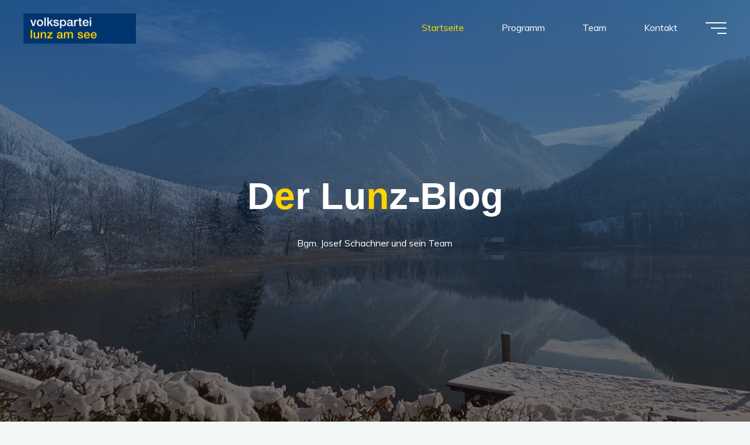

--- FILE ---
content_type: text/html; charset=UTF-8
request_url: http://www.lunzblog.at/
body_size: 111835
content:
<!DOCTYPE html>
<html lang="de">
<head>
<meta name="viewport" content="width=device-width, user-scalable=yes, initial-scale=1.0">
<meta http-equiv="X-UA-Compatible" content="IE=edge" /><meta charset="UTF-8">
<link rel="profile" href="http://gmpg.org/xfn/11">
<meta name='robots' content='index, follow, max-image-preview:large, max-snippet:-1, max-video-preview:-1' />

	<!-- This site is optimized with the Yoast SEO plugin v24.5 - https://yoast.com/wordpress/plugins/seo/ -->
	<title>Der Lunz-Blog - Bgm. Josef Schachner und sein Team</title>
	<meta name="description" content="Bgm. Josef Schachner und sein Team" />
	<link rel="canonical" href="https://www.lunzblog.at/" />
	<link rel="next" href="https://www.lunzblog.at/page/2/" />
	<meta property="og:locale" content="de_DE" />
	<meta property="og:type" content="website" />
	<meta property="og:title" content="Der Lunz-Blog" />
	<meta property="og:description" content="Bgm. Josef Schachner und sein Team" />
	<meta property="og:url" content="https://www.lunzblog.at/" />
	<meta property="og:site_name" content="Der Lunz-Blog" />
	<meta name="twitter:card" content="summary_large_image" />
	<script type="application/ld+json" class="yoast-schema-graph">{"@context":"https://schema.org","@graph":[{"@type":"CollectionPage","@id":"https://www.lunzblog.at/","url":"https://www.lunzblog.at/","name":"Der Lunz-Blog - Bgm. Josef Schachner und sein Team","isPartOf":{"@id":"https://www.lunzblog.at/#website"},"about":{"@id":"https://www.lunzblog.at/#organization"},"description":"Bgm. Josef Schachner und sein Team","breadcrumb":{"@id":"https://www.lunzblog.at/#breadcrumb"},"inLanguage":"de"},{"@type":"BreadcrumbList","@id":"https://www.lunzblog.at/#breadcrumb","itemListElement":[{"@type":"ListItem","position":1,"name":"Startseite"}]},{"@type":"WebSite","@id":"https://www.lunzblog.at/#website","url":"https://www.lunzblog.at/","name":"Der Lunz-Blog","description":"Bgm. Josef Schachner und sein Team","publisher":{"@id":"https://www.lunzblog.at/#organization"},"potentialAction":[{"@type":"SearchAction","target":{"@type":"EntryPoint","urlTemplate":"https://www.lunzblog.at/?s={search_term_string}"},"query-input":{"@type":"PropertyValueSpecification","valueRequired":true,"valueName":"search_term_string"}}],"inLanguage":"de"},{"@type":"Organization","@id":"https://www.lunzblog.at/#organization","name":"Der Lunz-Blog","url":"https://www.lunzblog.at/","logo":{"@type":"ImageObject","inLanguage":"de","@id":"https://www.lunzblog.at/#/schema/logo/image/","url":"https://www.lunzblog.at/wp-content/uploads/2022/10/cropped-Lunz_See_3c_gr.jpg","contentUrl":"https://www.lunzblog.at/wp-content/uploads/2022/10/cropped-Lunz_See_3c_gr.jpg","width":1770,"height":485,"caption":"Der Lunz-Blog"},"image":{"@id":"https://www.lunzblog.at/#/schema/logo/image/"}}]}</script>
	<!-- / Yoast SEO plugin. -->


<link rel='dns-prefetch' href='//stats.wp.com' />
<link rel='dns-prefetch' href='//fonts.googleapis.com' />
<link rel="alternate" type="application/rss+xml" title="Der Lunz-Blog &raquo; Feed" href="https://www.lunzblog.at/feed/" />
<link rel="alternate" type="application/rss+xml" title="Der Lunz-Blog &raquo; Kommentar-Feed" href="https://www.lunzblog.at/comments/feed/" />
<style id='wp-img-auto-sizes-contain-inline-css'>
img:is([sizes=auto i],[sizes^="auto," i]){contain-intrinsic-size:3000px 1500px}
/*# sourceURL=wp-img-auto-sizes-contain-inline-css */
</style>
<style id='wp-emoji-styles-inline-css'>

	img.wp-smiley, img.emoji {
		display: inline !important;
		border: none !important;
		box-shadow: none !important;
		height: 1em !important;
		width: 1em !important;
		margin: 0 0.07em !important;
		vertical-align: -0.1em !important;
		background: none !important;
		padding: 0 !important;
	}
/*# sourceURL=wp-emoji-styles-inline-css */
</style>
<style id='wp-block-library-inline-css'>
:root{--wp-block-synced-color:#7a00df;--wp-block-synced-color--rgb:122,0,223;--wp-bound-block-color:var(--wp-block-synced-color);--wp-editor-canvas-background:#ddd;--wp-admin-theme-color:#007cba;--wp-admin-theme-color--rgb:0,124,186;--wp-admin-theme-color-darker-10:#006ba1;--wp-admin-theme-color-darker-10--rgb:0,107,160.5;--wp-admin-theme-color-darker-20:#005a87;--wp-admin-theme-color-darker-20--rgb:0,90,135;--wp-admin-border-width-focus:2px}@media (min-resolution:192dpi){:root{--wp-admin-border-width-focus:1.5px}}.wp-element-button{cursor:pointer}:root .has-very-light-gray-background-color{background-color:#eee}:root .has-very-dark-gray-background-color{background-color:#313131}:root .has-very-light-gray-color{color:#eee}:root .has-very-dark-gray-color{color:#313131}:root .has-vivid-green-cyan-to-vivid-cyan-blue-gradient-background{background:linear-gradient(135deg,#00d084,#0693e3)}:root .has-purple-crush-gradient-background{background:linear-gradient(135deg,#34e2e4,#4721fb 50%,#ab1dfe)}:root .has-hazy-dawn-gradient-background{background:linear-gradient(135deg,#faaca8,#dad0ec)}:root .has-subdued-olive-gradient-background{background:linear-gradient(135deg,#fafae1,#67a671)}:root .has-atomic-cream-gradient-background{background:linear-gradient(135deg,#fdd79a,#004a59)}:root .has-nightshade-gradient-background{background:linear-gradient(135deg,#330968,#31cdcf)}:root .has-midnight-gradient-background{background:linear-gradient(135deg,#020381,#2874fc)}:root{--wp--preset--font-size--normal:16px;--wp--preset--font-size--huge:42px}.has-regular-font-size{font-size:1em}.has-larger-font-size{font-size:2.625em}.has-normal-font-size{font-size:var(--wp--preset--font-size--normal)}.has-huge-font-size{font-size:var(--wp--preset--font-size--huge)}.has-text-align-center{text-align:center}.has-text-align-left{text-align:left}.has-text-align-right{text-align:right}.has-fit-text{white-space:nowrap!important}#end-resizable-editor-section{display:none}.aligncenter{clear:both}.items-justified-left{justify-content:flex-start}.items-justified-center{justify-content:center}.items-justified-right{justify-content:flex-end}.items-justified-space-between{justify-content:space-between}.screen-reader-text{border:0;clip-path:inset(50%);height:1px;margin:-1px;overflow:hidden;padding:0;position:absolute;width:1px;word-wrap:normal!important}.screen-reader-text:focus{background-color:#ddd;clip-path:none;color:#444;display:block;font-size:1em;height:auto;left:5px;line-height:normal;padding:15px 23px 14px;text-decoration:none;top:5px;width:auto;z-index:100000}html :where(.has-border-color){border-style:solid}html :where([style*=border-top-color]){border-top-style:solid}html :where([style*=border-right-color]){border-right-style:solid}html :where([style*=border-bottom-color]){border-bottom-style:solid}html :where([style*=border-left-color]){border-left-style:solid}html :where([style*=border-width]){border-style:solid}html :where([style*=border-top-width]){border-top-style:solid}html :where([style*=border-right-width]){border-right-style:solid}html :where([style*=border-bottom-width]){border-bottom-style:solid}html :where([style*=border-left-width]){border-left-style:solid}html :where(img[class*=wp-image-]){height:auto;max-width:100%}:where(figure){margin:0 0 1em}html :where(.is-position-sticky){--wp-admin--admin-bar--position-offset:var(--wp-admin--admin-bar--height,0px)}@media screen and (max-width:600px){html :where(.is-position-sticky){--wp-admin--admin-bar--position-offset:0px}}

/*# sourceURL=wp-block-library-inline-css */
</style><style id='wp-block-heading-inline-css'>
h1:where(.wp-block-heading).has-background,h2:where(.wp-block-heading).has-background,h3:where(.wp-block-heading).has-background,h4:where(.wp-block-heading).has-background,h5:where(.wp-block-heading).has-background,h6:where(.wp-block-heading).has-background{padding:1.25em 2.375em}h1.has-text-align-left[style*=writing-mode]:where([style*=vertical-lr]),h1.has-text-align-right[style*=writing-mode]:where([style*=vertical-rl]),h2.has-text-align-left[style*=writing-mode]:where([style*=vertical-lr]),h2.has-text-align-right[style*=writing-mode]:where([style*=vertical-rl]),h3.has-text-align-left[style*=writing-mode]:where([style*=vertical-lr]),h3.has-text-align-right[style*=writing-mode]:where([style*=vertical-rl]),h4.has-text-align-left[style*=writing-mode]:where([style*=vertical-lr]),h4.has-text-align-right[style*=writing-mode]:where([style*=vertical-rl]),h5.has-text-align-left[style*=writing-mode]:where([style*=vertical-lr]),h5.has-text-align-right[style*=writing-mode]:where([style*=vertical-rl]),h6.has-text-align-left[style*=writing-mode]:where([style*=vertical-lr]),h6.has-text-align-right[style*=writing-mode]:where([style*=vertical-rl]){rotate:180deg}
/*# sourceURL=http://www.lunzblog.at/wp-includes/blocks/heading/style.min.css */
</style>
<style id='wp-block-latest-comments-inline-css'>
ol.wp-block-latest-comments{box-sizing:border-box;margin-left:0}:where(.wp-block-latest-comments:not([style*=line-height] .wp-block-latest-comments__comment)){line-height:1.1}:where(.wp-block-latest-comments:not([style*=line-height] .wp-block-latest-comments__comment-excerpt p)){line-height:1.8}.has-dates :where(.wp-block-latest-comments:not([style*=line-height])),.has-excerpts :where(.wp-block-latest-comments:not([style*=line-height])){line-height:1.5}.wp-block-latest-comments .wp-block-latest-comments{padding-left:0}.wp-block-latest-comments__comment{list-style:none;margin-bottom:1em}.has-avatars .wp-block-latest-comments__comment{list-style:none;min-height:2.25em}.has-avatars .wp-block-latest-comments__comment .wp-block-latest-comments__comment-excerpt,.has-avatars .wp-block-latest-comments__comment .wp-block-latest-comments__comment-meta{margin-left:3.25em}.wp-block-latest-comments__comment-excerpt p{font-size:.875em;margin:.36em 0 1.4em}.wp-block-latest-comments__comment-date{display:block;font-size:.75em}.wp-block-latest-comments .avatar,.wp-block-latest-comments__comment-avatar{border-radius:1.5em;display:block;float:left;height:2.5em;margin-right:.75em;width:2.5em}.wp-block-latest-comments[class*=-font-size] a,.wp-block-latest-comments[style*=font-size] a{font-size:inherit}
/*# sourceURL=http://www.lunzblog.at/wp-includes/blocks/latest-comments/style.min.css */
</style>
<style id='wp-block-latest-posts-inline-css'>
.wp-block-latest-posts{box-sizing:border-box}.wp-block-latest-posts.alignleft{margin-right:2em}.wp-block-latest-posts.alignright{margin-left:2em}.wp-block-latest-posts.wp-block-latest-posts__list{list-style:none}.wp-block-latest-posts.wp-block-latest-posts__list li{clear:both;overflow-wrap:break-word}.wp-block-latest-posts.is-grid{display:flex;flex-wrap:wrap}.wp-block-latest-posts.is-grid li{margin:0 1.25em 1.25em 0;width:100%}@media (min-width:600px){.wp-block-latest-posts.columns-2 li{width:calc(50% - .625em)}.wp-block-latest-posts.columns-2 li:nth-child(2n){margin-right:0}.wp-block-latest-posts.columns-3 li{width:calc(33.33333% - .83333em)}.wp-block-latest-posts.columns-3 li:nth-child(3n){margin-right:0}.wp-block-latest-posts.columns-4 li{width:calc(25% - .9375em)}.wp-block-latest-posts.columns-4 li:nth-child(4n){margin-right:0}.wp-block-latest-posts.columns-5 li{width:calc(20% - 1em)}.wp-block-latest-posts.columns-5 li:nth-child(5n){margin-right:0}.wp-block-latest-posts.columns-6 li{width:calc(16.66667% - 1.04167em)}.wp-block-latest-posts.columns-6 li:nth-child(6n){margin-right:0}}:root :where(.wp-block-latest-posts.is-grid){padding:0}:root :where(.wp-block-latest-posts.wp-block-latest-posts__list){padding-left:0}.wp-block-latest-posts__post-author,.wp-block-latest-posts__post-date{display:block;font-size:.8125em}.wp-block-latest-posts__post-excerpt,.wp-block-latest-posts__post-full-content{margin-bottom:1em;margin-top:.5em}.wp-block-latest-posts__featured-image a{display:inline-block}.wp-block-latest-posts__featured-image img{height:auto;max-width:100%;width:auto}.wp-block-latest-posts__featured-image.alignleft{float:left;margin-right:1em}.wp-block-latest-posts__featured-image.alignright{float:right;margin-left:1em}.wp-block-latest-posts__featured-image.aligncenter{margin-bottom:1em;text-align:center}
/*# sourceURL=http://www.lunzblog.at/wp-includes/blocks/latest-posts/style.min.css */
</style>
<style id='wp-block-search-inline-css'>
.wp-block-search__button{margin-left:10px;word-break:normal}.wp-block-search__button.has-icon{line-height:0}.wp-block-search__button svg{height:1.25em;min-height:24px;min-width:24px;width:1.25em;fill:currentColor;vertical-align:text-bottom}:where(.wp-block-search__button){border:1px solid #ccc;padding:6px 10px}.wp-block-search__inside-wrapper{display:flex;flex:auto;flex-wrap:nowrap;max-width:100%}.wp-block-search__label{width:100%}.wp-block-search.wp-block-search__button-only .wp-block-search__button{box-sizing:border-box;display:flex;flex-shrink:0;justify-content:center;margin-left:0;max-width:100%}.wp-block-search.wp-block-search__button-only .wp-block-search__inside-wrapper{min-width:0!important;transition-property:width}.wp-block-search.wp-block-search__button-only .wp-block-search__input{flex-basis:100%;transition-duration:.3s}.wp-block-search.wp-block-search__button-only.wp-block-search__searchfield-hidden,.wp-block-search.wp-block-search__button-only.wp-block-search__searchfield-hidden .wp-block-search__inside-wrapper{overflow:hidden}.wp-block-search.wp-block-search__button-only.wp-block-search__searchfield-hidden .wp-block-search__input{border-left-width:0!important;border-right-width:0!important;flex-basis:0;flex-grow:0;margin:0;min-width:0!important;padding-left:0!important;padding-right:0!important;width:0!important}:where(.wp-block-search__input){appearance:none;border:1px solid #949494;flex-grow:1;font-family:inherit;font-size:inherit;font-style:inherit;font-weight:inherit;letter-spacing:inherit;line-height:inherit;margin-left:0;margin-right:0;min-width:3rem;padding:8px;text-decoration:unset!important;text-transform:inherit}:where(.wp-block-search__button-inside .wp-block-search__inside-wrapper){background-color:#fff;border:1px solid #949494;box-sizing:border-box;padding:4px}:where(.wp-block-search__button-inside .wp-block-search__inside-wrapper) .wp-block-search__input{border:none;border-radius:0;padding:0 4px}:where(.wp-block-search__button-inside .wp-block-search__inside-wrapper) .wp-block-search__input:focus{outline:none}:where(.wp-block-search__button-inside .wp-block-search__inside-wrapper) :where(.wp-block-search__button){padding:4px 8px}.wp-block-search.aligncenter .wp-block-search__inside-wrapper{margin:auto}.wp-block[data-align=right] .wp-block-search.wp-block-search__button-only .wp-block-search__inside-wrapper{float:right}
/*# sourceURL=http://www.lunzblog.at/wp-includes/blocks/search/style.min.css */
</style>
<style id='wp-block-group-inline-css'>
.wp-block-group{box-sizing:border-box}:where(.wp-block-group.wp-block-group-is-layout-constrained){position:relative}
/*# sourceURL=http://www.lunzblog.at/wp-includes/blocks/group/style.min.css */
</style>
<style id='wp-block-paragraph-inline-css'>
.is-small-text{font-size:.875em}.is-regular-text{font-size:1em}.is-large-text{font-size:2.25em}.is-larger-text{font-size:3em}.has-drop-cap:not(:focus):first-letter{float:left;font-size:8.4em;font-style:normal;font-weight:100;line-height:.68;margin:.05em .1em 0 0;text-transform:uppercase}body.rtl .has-drop-cap:not(:focus):first-letter{float:none;margin-left:.1em}p.has-drop-cap.has-background{overflow:hidden}:root :where(p.has-background){padding:1.25em 2.375em}:where(p.has-text-color:not(.has-link-color)) a{color:inherit}p.has-text-align-left[style*="writing-mode:vertical-lr"],p.has-text-align-right[style*="writing-mode:vertical-rl"]{rotate:180deg}
/*# sourceURL=http://www.lunzblog.at/wp-includes/blocks/paragraph/style.min.css */
</style>
<style id='global-styles-inline-css'>
:root{--wp--preset--aspect-ratio--square: 1;--wp--preset--aspect-ratio--4-3: 4/3;--wp--preset--aspect-ratio--3-4: 3/4;--wp--preset--aspect-ratio--3-2: 3/2;--wp--preset--aspect-ratio--2-3: 2/3;--wp--preset--aspect-ratio--16-9: 16/9;--wp--preset--aspect-ratio--9-16: 9/16;--wp--preset--color--black: #000000;--wp--preset--color--cyan-bluish-gray: #abb8c3;--wp--preset--color--white: #ffffff;--wp--preset--color--pale-pink: #f78da7;--wp--preset--color--vivid-red: #cf2e2e;--wp--preset--color--luminous-vivid-orange: #ff6900;--wp--preset--color--luminous-vivid-amber: #fcb900;--wp--preset--color--light-green-cyan: #7bdcb5;--wp--preset--color--vivid-green-cyan: #00d084;--wp--preset--color--pale-cyan-blue: #8ed1fc;--wp--preset--color--vivid-cyan-blue: #0693e3;--wp--preset--color--vivid-purple: #9b51e0;--wp--preset--color--accent-1: #ffd600;--wp--preset--color--accent-2: #003366;--wp--preset--color--headings: #162521;--wp--preset--color--sitetext: #707070;--wp--preset--color--sitebg: #FFFFFF;--wp--preset--gradient--vivid-cyan-blue-to-vivid-purple: linear-gradient(135deg,rgb(6,147,227) 0%,rgb(155,81,224) 100%);--wp--preset--gradient--light-green-cyan-to-vivid-green-cyan: linear-gradient(135deg,rgb(122,220,180) 0%,rgb(0,208,130) 100%);--wp--preset--gradient--luminous-vivid-amber-to-luminous-vivid-orange: linear-gradient(135deg,rgb(252,185,0) 0%,rgb(255,105,0) 100%);--wp--preset--gradient--luminous-vivid-orange-to-vivid-red: linear-gradient(135deg,rgb(255,105,0) 0%,rgb(207,46,46) 100%);--wp--preset--gradient--very-light-gray-to-cyan-bluish-gray: linear-gradient(135deg,rgb(238,238,238) 0%,rgb(169,184,195) 100%);--wp--preset--gradient--cool-to-warm-spectrum: linear-gradient(135deg,rgb(74,234,220) 0%,rgb(151,120,209) 20%,rgb(207,42,186) 40%,rgb(238,44,130) 60%,rgb(251,105,98) 80%,rgb(254,248,76) 100%);--wp--preset--gradient--blush-light-purple: linear-gradient(135deg,rgb(255,206,236) 0%,rgb(152,150,240) 100%);--wp--preset--gradient--blush-bordeaux: linear-gradient(135deg,rgb(254,205,165) 0%,rgb(254,45,45) 50%,rgb(107,0,62) 100%);--wp--preset--gradient--luminous-dusk: linear-gradient(135deg,rgb(255,203,112) 0%,rgb(199,81,192) 50%,rgb(65,88,208) 100%);--wp--preset--gradient--pale-ocean: linear-gradient(135deg,rgb(255,245,203) 0%,rgb(182,227,212) 50%,rgb(51,167,181) 100%);--wp--preset--gradient--electric-grass: linear-gradient(135deg,rgb(202,248,128) 0%,rgb(113,206,126) 100%);--wp--preset--gradient--midnight: linear-gradient(135deg,rgb(2,3,129) 0%,rgb(40,116,252) 100%);--wp--preset--font-size--small: 10px;--wp--preset--font-size--medium: 20px;--wp--preset--font-size--large: 25px;--wp--preset--font-size--x-large: 42px;--wp--preset--font-size--normal: 16px;--wp--preset--font-size--larger: 40px;--wp--preset--spacing--20: 0.44rem;--wp--preset--spacing--30: 0.67rem;--wp--preset--spacing--40: 1rem;--wp--preset--spacing--50: 1.5rem;--wp--preset--spacing--60: 2.25rem;--wp--preset--spacing--70: 3.38rem;--wp--preset--spacing--80: 5.06rem;--wp--preset--shadow--natural: 6px 6px 9px rgba(0, 0, 0, 0.2);--wp--preset--shadow--deep: 12px 12px 50px rgba(0, 0, 0, 0.4);--wp--preset--shadow--sharp: 6px 6px 0px rgba(0, 0, 0, 0.2);--wp--preset--shadow--outlined: 6px 6px 0px -3px rgb(255, 255, 255), 6px 6px rgb(0, 0, 0);--wp--preset--shadow--crisp: 6px 6px 0px rgb(0, 0, 0);}:where(.is-layout-flex){gap: 0.5em;}:where(.is-layout-grid){gap: 0.5em;}body .is-layout-flex{display: flex;}.is-layout-flex{flex-wrap: wrap;align-items: center;}.is-layout-flex > :is(*, div){margin: 0;}body .is-layout-grid{display: grid;}.is-layout-grid > :is(*, div){margin: 0;}:where(.wp-block-columns.is-layout-flex){gap: 2em;}:where(.wp-block-columns.is-layout-grid){gap: 2em;}:where(.wp-block-post-template.is-layout-flex){gap: 1.25em;}:where(.wp-block-post-template.is-layout-grid){gap: 1.25em;}.has-black-color{color: var(--wp--preset--color--black) !important;}.has-cyan-bluish-gray-color{color: var(--wp--preset--color--cyan-bluish-gray) !important;}.has-white-color{color: var(--wp--preset--color--white) !important;}.has-pale-pink-color{color: var(--wp--preset--color--pale-pink) !important;}.has-vivid-red-color{color: var(--wp--preset--color--vivid-red) !important;}.has-luminous-vivid-orange-color{color: var(--wp--preset--color--luminous-vivid-orange) !important;}.has-luminous-vivid-amber-color{color: var(--wp--preset--color--luminous-vivid-amber) !important;}.has-light-green-cyan-color{color: var(--wp--preset--color--light-green-cyan) !important;}.has-vivid-green-cyan-color{color: var(--wp--preset--color--vivid-green-cyan) !important;}.has-pale-cyan-blue-color{color: var(--wp--preset--color--pale-cyan-blue) !important;}.has-vivid-cyan-blue-color{color: var(--wp--preset--color--vivid-cyan-blue) !important;}.has-vivid-purple-color{color: var(--wp--preset--color--vivid-purple) !important;}.has-black-background-color{background-color: var(--wp--preset--color--black) !important;}.has-cyan-bluish-gray-background-color{background-color: var(--wp--preset--color--cyan-bluish-gray) !important;}.has-white-background-color{background-color: var(--wp--preset--color--white) !important;}.has-pale-pink-background-color{background-color: var(--wp--preset--color--pale-pink) !important;}.has-vivid-red-background-color{background-color: var(--wp--preset--color--vivid-red) !important;}.has-luminous-vivid-orange-background-color{background-color: var(--wp--preset--color--luminous-vivid-orange) !important;}.has-luminous-vivid-amber-background-color{background-color: var(--wp--preset--color--luminous-vivid-amber) !important;}.has-light-green-cyan-background-color{background-color: var(--wp--preset--color--light-green-cyan) !important;}.has-vivid-green-cyan-background-color{background-color: var(--wp--preset--color--vivid-green-cyan) !important;}.has-pale-cyan-blue-background-color{background-color: var(--wp--preset--color--pale-cyan-blue) !important;}.has-vivid-cyan-blue-background-color{background-color: var(--wp--preset--color--vivid-cyan-blue) !important;}.has-vivid-purple-background-color{background-color: var(--wp--preset--color--vivid-purple) !important;}.has-black-border-color{border-color: var(--wp--preset--color--black) !important;}.has-cyan-bluish-gray-border-color{border-color: var(--wp--preset--color--cyan-bluish-gray) !important;}.has-white-border-color{border-color: var(--wp--preset--color--white) !important;}.has-pale-pink-border-color{border-color: var(--wp--preset--color--pale-pink) !important;}.has-vivid-red-border-color{border-color: var(--wp--preset--color--vivid-red) !important;}.has-luminous-vivid-orange-border-color{border-color: var(--wp--preset--color--luminous-vivid-orange) !important;}.has-luminous-vivid-amber-border-color{border-color: var(--wp--preset--color--luminous-vivid-amber) !important;}.has-light-green-cyan-border-color{border-color: var(--wp--preset--color--light-green-cyan) !important;}.has-vivid-green-cyan-border-color{border-color: var(--wp--preset--color--vivid-green-cyan) !important;}.has-pale-cyan-blue-border-color{border-color: var(--wp--preset--color--pale-cyan-blue) !important;}.has-vivid-cyan-blue-border-color{border-color: var(--wp--preset--color--vivid-cyan-blue) !important;}.has-vivid-purple-border-color{border-color: var(--wp--preset--color--vivid-purple) !important;}.has-vivid-cyan-blue-to-vivid-purple-gradient-background{background: var(--wp--preset--gradient--vivid-cyan-blue-to-vivid-purple) !important;}.has-light-green-cyan-to-vivid-green-cyan-gradient-background{background: var(--wp--preset--gradient--light-green-cyan-to-vivid-green-cyan) !important;}.has-luminous-vivid-amber-to-luminous-vivid-orange-gradient-background{background: var(--wp--preset--gradient--luminous-vivid-amber-to-luminous-vivid-orange) !important;}.has-luminous-vivid-orange-to-vivid-red-gradient-background{background: var(--wp--preset--gradient--luminous-vivid-orange-to-vivid-red) !important;}.has-very-light-gray-to-cyan-bluish-gray-gradient-background{background: var(--wp--preset--gradient--very-light-gray-to-cyan-bluish-gray) !important;}.has-cool-to-warm-spectrum-gradient-background{background: var(--wp--preset--gradient--cool-to-warm-spectrum) !important;}.has-blush-light-purple-gradient-background{background: var(--wp--preset--gradient--blush-light-purple) !important;}.has-blush-bordeaux-gradient-background{background: var(--wp--preset--gradient--blush-bordeaux) !important;}.has-luminous-dusk-gradient-background{background: var(--wp--preset--gradient--luminous-dusk) !important;}.has-pale-ocean-gradient-background{background: var(--wp--preset--gradient--pale-ocean) !important;}.has-electric-grass-gradient-background{background: var(--wp--preset--gradient--electric-grass) !important;}.has-midnight-gradient-background{background: var(--wp--preset--gradient--midnight) !important;}.has-small-font-size{font-size: var(--wp--preset--font-size--small) !important;}.has-medium-font-size{font-size: var(--wp--preset--font-size--medium) !important;}.has-large-font-size{font-size: var(--wp--preset--font-size--large) !important;}.has-x-large-font-size{font-size: var(--wp--preset--font-size--x-large) !important;}
/*# sourceURL=global-styles-inline-css */
</style>

<style id='classic-theme-styles-inline-css'>
/*! This file is auto-generated */
.wp-block-button__link{color:#fff;background-color:#32373c;border-radius:9999px;box-shadow:none;text-decoration:none;padding:calc(.667em + 2px) calc(1.333em + 2px);font-size:1.125em}.wp-block-file__button{background:#32373c;color:#fff;text-decoration:none}
/*# sourceURL=/wp-includes/css/classic-themes.min.css */
</style>
<link rel='stylesheet' id='contact-form-7-css' href='http://www.lunzblog.at/wp-content/plugins/contact-form-7/includes/css/styles.css?ver=6.0.4' media='all' />
<link rel='stylesheet' id='c4wp-public-css' href='http://www.lunzblog.at/wp-content/plugins/wp-captcha//assets/css/c4wp-public.css?ver=6.9' media='all' />
<link rel='stylesheet' id='bravada-themefonts-css' href='http://www.lunzblog.at/wp-content/themes/bravada/resources/fonts/fontfaces.css?ver=1.0.7.1' media='all' />
<link rel='stylesheet' id='bravada-googlefonts-css' href='//fonts.googleapis.com/css?family=Muli%3A%7CPlayfair+Display%3A%7CMuli%3A100%2C200%2C300%2C400%2C500%2C600%2C700%2C800%2C900%7CPlayfair+Display%3A700&#038;ver=1.0.7.1' media='all' />
<link rel='stylesheet' id='bravada-main-css' href='http://www.lunzblog.at/wp-content/themes/bravada/style.css?ver=1.0.7.1' media='all' />
<style id='bravada-main-inline-css'>
 body:not(.bravada-landing-page) #container, #colophon-inside, .footer-inside, #breadcrumbs-container-inside { margin: 0 auto; max-width: 1240px; } body:not(.bravada-landing-page) #container { max-width: calc( 1240px - 4em ); } #primary { width: 320px; } #secondary { width: 320px; } #container.one-column .main { width: 100%; } #container.two-columns-right #secondary { float: right; } #container.two-columns-right .main, .two-columns-right #breadcrumbs { width: calc( 100% - 320px ); float: left; } #container.two-columns-left #primary { float: left; } #container.two-columns-left .main, .two-columns-left #breadcrumbs { width: calc( 100% - 320px ); float: right; } #container.three-columns-right #primary, #container.three-columns-left #primary, #container.three-columns-sided #primary { float: left; } #container.three-columns-right #secondary, #container.three-columns-left #secondary, #container.three-columns-sided #secondary { float: left; } #container.three-columns-right #primary, #container.three-columns-left #secondary { margin-left: 0%; margin-right: 0%; } #container.three-columns-right .main, .three-columns-right #breadcrumbs { width: calc( 100% - 640px ); float: left; } #container.three-columns-left .main, .three-columns-left #breadcrumbs { width: calc( 100% - 640px ); float: right; } #container.three-columns-sided #secondary { float: right; } #container.three-columns-sided .main, .three-columns-sided #breadcrumbs { width: calc( 100% - 640px ); float: right; } .three-columns-sided #breadcrumbs { margin: 0 calc( 0% + 320px ) 0 -1920px; } html { font-family: Muli; font-size: 16px; font-weight: 400; line-height: 1.8; ; } #site-title { font-family: Playfair Display; font-size: 1.3em; font-weight: 700; } #site-text { ; } nav#mobile-menu #mobile-nav a { font-family: Helvetica Neue, Arial, Helvetica, sans-serif; font-size: 2.5em; font-weight: 700; font-size: clamp(1.3rem, 5vw, 2.5em); ; } nav#mobile-menu #mobile-nav ul.sub-menu a { font-size: clamp(1.1rem, 4vw, 2em); } nav#mobile-menu input[type=search] { font-family: Helvetica Neue, Arial, Helvetica, sans-serif; } .widget-title, #comments-title, #reply-title, .related-posts .related-main-title, .main .author-info .page-title { font-family: Playfair Display; font-size: 1.2em; font-weight: 700; line-height: 2; margin-bottom: 0.5em; ; } .widget-title::after, #comments-title::after, #reply-title::after, .related-posts .related-main-title::after { margin-bottom: 0.5em; } .widget-container { font-family: Muli; font-size: 1em; font-weight: 400; } .widget-container ul li { line-height: 1.8; ; } .entry-title, .main .page-title { font-family: Playfair Display; font-size: 1.7em; font-weight: 700; ; } body:not(.single) .entry-meta > span { font-family: Muli; font-size: 1em; font-weight: 300; ; } /* single post titles/metas */ #header-page-title .entry-title, .singular-title, .lp-staticslider .staticslider-caption-title, .seriousslider-theme .seriousslider-caption-title { font-family: Helvetica Neue, Arial, Helvetica, sans-serif; font-size: 5em; font-weight: 700; font-size: clamp(2.5em, 5vw, 5em ); line-height: 1.3; ; } .single .entry-meta > span { font-family: Muli; font-size: 1.1em; font-weight: 300; ; } h1 { font-size: 2.33em; } h2 { font-size: 2.06em; } h3 { font-size: 1.79em; } h4 { font-size: 1.52em; } h5 { font-size: 1.25em; } h6 { font-size: 0.98em; } h1, h2, h3, h4 { font-family: Playfair Display; font-weight: 700; ; } .entry-content h1, .entry-summary h1, .entry-content h2, .entry-summary h2, .entry-content h3, .entry-summary h3, .entry-content h4, .entry-summary h4, .entry-content h5, .entry-summary h5, .entry-content h6, .entry-summary h6 { line-height: 1.2; margin-bottom: 0.5em; } .lp-section-header .lp-section-desc, .lp-box-title, .lp-tt-title, #nav-fixed a + a, #nav-below span, .lp-blocks.lp-blocks1 .lp-block .lp-block-readmore { font-family: Playfair Display; } .lp-section-header .lp-section-title { font-family: Muli; } blockquote cite { font-family: Muli; } body { color: #707070; background-color: #F3F7F6; } .lp-staticslider .staticslider-caption-text a { color: #FFFFFF; } #site-header-main, .menu-search-animated .searchform input[type="search"], #access .menu-search-animated .searchform, .site-header-bottom-fixed, .bravada-over-menu .site-header-bottom.header-fixed .site-header-bottom-fixed { background-color: #FFFFFF; } .bravada-over-menu .site-header-bottom-fixed { background: transparent; } .bravada-over-menu .header-fixed.site-header-bottom #site-title a, .bravada-over-menu .header-fixed.site-header-bottom #site-description { color: #ffd600; } .bravada-over-menu #site-title a, .bravada-over-menu #site-description, .bravada-over-menu #access > div > ul > li, .bravada-over-menu #access > div > ul > li > a, .bravada-over-menu .site-header-bottom:not(.header-fixed) #nav-toggle, #breadcrumbs-container span, #breadcrumbs-container a, #breadcrumbs-container i { color: #FFFFFF; } #bmobile #site-title a { color: #ffd600; } #site-title a::before { background: #ffd600; } body:not(.bravada-over-menu) .site-header-bottom #site-title a::before, .bravada-over-menu .header-fixed.site-header-bottom #site-title a::before { background: #003366; } body:not(.bravada-over-menu) .site-header-bottom #site-title a:hover { background: #ffd600; } #site-title a:hover::before { background: #003366; } #access > div > ul > li, #access > div > ul > li > a, .bravada-over-menu .header-fixed.site-header-bottom #access > div > ul > li:not([class*='current']), .bravada-over-menu .header-fixed.site-header-bottom #access > div > ul > li:not([class*='current']) > a { color: #444444; } .hamburger span { background-color: #444444; } #mobile-menu, nav#mobile-menu #mobile-nav a { color: #FFFFFF; } nav#mobile-menu #mobile-nav > li.current_page_item > a, nav#mobile-menu #mobile-nav > li.current-menu-item > a, nav#mobile-menu #mobile-nav > li.current_page_ancestor > a, nav#mobile-menu #mobile-nav > li.current-menu-ancestor > a, nav#mobile-menu #mobile-nav a:hover { color: #ffd600; } nav#mobile-menu { color: #FFFFFF; background-color: #003366; } #mobile-nav .searchform input[type="search"] { border-color: #FFFFFF; } .burgermenu-active.bravada-over-menu .site-header-bottom.header-fixed .site-header-bottom-fixed { background-color: transparent; } .burgermenu-active.bravada-over-menu .site-header-bottom .hamburger span { background-color: #FFFFFF; } .bravada-over-menu:not(.burgermenu-active) .site-header-bottom:not(.header-fixed) .hamburger span { background-color: #FFFFFF; } .bravada-over-menu .header-fixed.site-header-bottom .side-section-element.widget_cryout_socials a:hover::before, .side-section-element.widget_cryout_socials a:hover::before { color: #FFFFFF; } #access ul.sub-menu li a, #access ul.children li a, .topmenu ul li a { color: #FFFFFF; } #access ul.sub-menu li a, #access ul.children li a { background-color: #003366; } #access ul.sub-menu li a:hover, #access ul.children li a:hover { color: #ffd600; } #access > div > ul > li.current_page_item > a, #access > div > ul > li.current-menu-item > a, #access > div > ul > li.current_page_ancestor > a, #access > div > ul > li.current-menu-ancestor > a, .bravada-over-menu .header-fixed.site-header-bottom #access > div > ul > li > a { color: #ffd600; } #access ul.children > li.current_page_item > a, #access ul.sub-menu > li.current-menu-item > a, #access ul.children > li.current_page_ancestor > a, #access ul.sub-menu > li.current-menu-ancestor > a { opacity: 0.95; } #access > div > ul ul > li a:not(:only-child)::after { border-left-color: #003366; } #access > div > ul > li > ul::before { border-bottom-color: #003366; } #access ul li.special1 > a { background-color: #f0f0f0; } #access ul li.special2 > a { background-color: #444444; color: #FFFFFF; } #access ul li.accent1 > a { background-color: #ffd600; color: #FFFFFF; } #access ul li.accent2 > a { background-color: #003366; color: #FFFFFF; } #access ul li.accent1 > a:hover, #access ul li.accent2 > a:hover { color: #FFFFFF; } #access > div > ul > li.accent1 > a > span::before, #access > div > ul > li.accent2 > a > span::before { background-color: #FFFFFF; } article.hentry, body:not(.blog):not(.page-template-template-blog):not(.archive):not(.search) #container:not(.bravada-landing-page) .main, body.bravada-boxed-layout:not(.bravada-landing-page) #container { background-color: #FFFFFF; } .pagination span { color: #003366; } .pagination a:hover { background-color: #ffd600; color: #FFFFFF; } #header-overlay, .lp-staticslider::after, .seriousslider-theme::after { background-color: #003366; background: -webkit-linear-gradient( 90deg, #003366 0%, #1c110a 100%); background: linear-gradient( 180deg, #003366 0%, #1c110a 100%); opacity: 0.6; } #header-page-title #header-page-title-inside, #header-page-title .entry-title, #header-page-title .entry-meta span, #header-page-title .entry-meta a, #header-page-title .entry-meta time, #header-page-title .entry-meta .icon-metas::before, #header-page-title .byline, #header-page-title #breadcrumbs-nav, .lp-staticslider .staticslider-caption-inside, .seriousslider-theme .seriousslider-caption-inside { color: #FFFFFF; } #colophon, #footer { background-color: #003366; color: #DBDBDB; } .post-thumbnail-container .featured-image-overlay::before { background-color: #ffd600; background: -webkit-gradient(linear, left top, left bottom, from(#ffd600), to(#003366)); background: linear-gradient(to bottom, #ffd600, #003366); } .post-thumbnail-container .featured-image-overlay::after { background-color: #ffd600; background: -webkit-gradient(linear, left top, left bottom, from(#ffd600), to(#003366)); background: linear-gradient(to bottom, #003366, #ffd600); } .main #content-masonry .post-thumbnail-container:hover + .entry-after-image .entry-title a { color: #ffd600; } @media (max-width: 720px) { .bravada-magazine-one .main #content-masonry .post-thumbnail-container + .entry-after-image { background-color: #FFFFFF; } } .entry-title a:active, .entry-title a:hover { color: #ffd600; } span.entry-format { color: #ffd600; } .main #content-masonry .format-link .entry-content a { background-color: #ffd600; color: #FFFFFF; } .main #content-masonry .format-link::after { color: #FFFFFF; } .cryout article.hentry.format-image, .cryout article.hentry.format-audio, .cryout article.hentry.format-video { background-color: #ffffff; } .format-aside, .format-quote { border-color: #eeeeee; } .single .author-info { border-color: #eeeeee; } .entry-content h5, .entry-content h6, .lp-text-content h5, .lp-text-content h6 { color: #003366; } .entry-content blockquote::before, .entry-content blockquote::after { color: rgba(112,112,112,0.2); } .entry-content h1, .entry-content h2, .entry-content h3, .entry-content h4, .lp-text-content h1, .lp-text-content h2, .lp-text-content h3, .lp-text-content h4 { color: #162521; } .entry-title, .page-title { color: #162521; } a { color: #ffd600; } a:hover, .widget-area a, .entry-meta span a:hover, .comments-link a { color: #003366; } .comments-link a:hover, .widget-area a:hover { color: #ffd600; } .socials a::before, .socials a:hover::before { color: #ffd600; } .socials a::after, .socials a:hover::after { color: #003366; } .bravada-normalizedtags #content .tagcloud a { color: #FFFFFF; background-color: #ffd600; } .bravada-normalizedtags #content .tagcloud a:hover { background-color: #003366; } #nav-fixed i { background-color: #dbdbdb; } #nav-fixed .nav-next:hover i, #nav-fixed .nav-previous:hover i { background-color: #003366; } #nav-fixed a:hover + a, #nav-fixed a + a:hover { background-color: rgba(0,51,102,1); } #nav-fixed i, #nav-fixed span { color: #FFFFFF; } a#toTop::before { color: #ffd600; } a#toTop::after { color: #003366; } @media (max-width: 800px) { .cryout #footer-bottom .footer-inside { padding-top: 2.5em; } .cryout .footer-inside a#toTop { background-color: #ffd600; color: #F3F7F6; } .cryout .footer-inside a#toTop:hover { opacity: 0.8;} } .entry-meta .icon-metas:before { color: #b5b5b5; } #site-title span a::before { width: calc(100% - 1.2em); } .bravada-caption-one .main .wp-caption .wp-caption-text { border-bottom-color: #eeeeee; } .bravada-caption-two .main .wp-caption .wp-caption-text { background-color: #f5f5f5; } .bravada-image-one .entry-content img[class*="align"], .bravada-image-one .entry-summary img[class*="align"], .bravada-image-two .entry-content img[class*='align'], .bravada-image-two .entry-summary img[class*='align'] { border-color: #eeeeee; } .bravada-image-five .entry-content img[class*='align'], .bravada-image-five .entry-summary img[class*='align'] { border-color: #ffd600; } .entry-summary .excerpt-fade { background-image: linear-gradient(to left, #FFFFFF, transparent); } /* diffs */ span.edit-link a.post-edit-link, span.edit-link a.post-edit-link:hover, span.edit-link .icon-edit:before { color: #707070; } .searchform { border-color: #ebebeb; } .entry-meta span, .entry-meta a, .entry-utility span, .entry-utility a, .entry-meta time, #breadcrumbs-nav { color: #a7a7a7; } .main #content-masonry .post-thumbnail-container span.bl_categ, .main #content-masonry .post-thumbnail-container .comments-link { background-color: #FFFFFF; } .footermenu ul li span.sep { color: #ffd600; } .entry-meta a::after, .entry-utility a::after { background: #003366; } #header-page-title .category-metas a { color: #ffd600; } .entry-meta .author:hover .avatar { border-color: #ffd600; } .animated-title span.cry-single.animated-letter, .animated-title span.cry-double.animated-letter { color: #ffd600; } span.entry-sticky { color: #003366; } #commentform { } code, #nav-below .nav-previous a::before, #nav-below .nav-next a::before { background-color: #eeeeee; } #nav-below .nav-previous::after, #nav-below .nav-next::after { background-color: #ffd600; } pre, .comment-author { border-color: #eeeeee; } .commentlist .comment-area, .commentlist .pingback { border-color: #f3f3f3; } .commentlist img.avatar { background-color: #FFFFFF; } .comment-meta a { color: #bfbfbf; } .commentlist .reply a, .commentlist .author-name, .commentlist .author-name a { background-color: #ffd600; color: #FFFFFF; } .commentlist .reply a:hover { background-color: #003366; } select, input[type], textarea { color: #707070; background-color: #f5f5f5; } .sidey select { background-color: #FFFFFF; } .searchform .searchsubmit { background: #ffd600; } .searchform:hover .searchsubmit { background: #003366; } .searchform input[type="search"], .searchform input[type="search"]:hover, .searchform input[type="search"]:focus { background-color: #FFFFFF; } input[type]:hover, textarea:hover, select:hover, input[type]:focus, textarea:focus, select:focus { border-color: #dcdcdc; } button, input[type="button"], input[type="submit"], input[type="reset"] { background-color: #ffd600; color: #FFFFFF; } button:hover, input[type="button"]:hover, input[type="submit"]:hover, input[type="reset"]:hover { background-color: #003366; } .comment-form-author input, .comment-form-email input, .comment-form-url input, .comment-form-comment textarea { background-color: #f0f0f0; } .comment-form-author input:hover, .comment-form-email input:hover, .comment-form-url input:hover, .comment-form-comment textarea:hover, .comment-form-author input:focus, .comment-form-email input:focus, .comment-form-url input:focus, .comment-form-comment textarea:focus { background-color: #ffd600; color: #FFFFFF; } .comment-form-author, .comment-form-email { border-color: #FFFFFF; } hr { background-color: #f0f0f0; } .cryout-preloader-inside .bounce1 { background-color: #ffd600; } .cryout-preloader-inside .bounce2 { background-color: #003366; } .page-header.pad-container { background-color: #FFFFFF; } /* gutenberg */ .wp-block-image.alignwide { margin-left: calc( ( 0% + 4em ) * -1 ); margin-right: calc( ( 0% + 4em ) * -1 ); } .wp-block-image.alignwide img { width: calc( 100% + 8em ); max-width: calc( 100% + 8em ); } .has-accent-1-color, .has-accent-1-color:hover { color: #ffd600; } .has-accent-2-color, .has-accent-2-color:hover { color: #003366; } .has-headings-color, .has-headings-color:hover { color: #162521; } .has-sitetext-color, .has-sitetext-color:hover { color: #707070; } .has-sitebg-color, .has-sitebg-color:hover { color: #FFFFFF; } .has-accent-1-background-color { background-color: #ffd600; } .has-accent-2-background-color { background-color: #003366; } .has-headings-background-color { background-color: #162521; } .has-sitetext-background-color { background-color: #707070; } .has-sitebg-background-color { background-color: #FFFFFF; } .has-small-font-size { font-size: 13px; } .has-regular-font-size { font-size: 16px; } .has-large-font-size { font-size: 19px; } .has-larger-font-size { font-size: 23px; } .has-huge-font-size { font-size: 23px; } /* woocommerce */ .woocommerce-thumbnail-container .woocommerce-buttons-container a, .woocommerce-page #respond input#submit.alt, .woocommerce a.button.alt, .woocommerce-page button.button.alt, .woocommerce input.button.alt, .woocommerce #respond input#submit, .woocommerce a.button, .woocommerce button.button, .woocommerce input.button { } .woocommerce ul.products li.product .woocommerce-loop-category__title, .woocommerce ul.products li.product .woocommerce-loop-product__title, .woocommerce ul.products li.product h3, .woocommerce div.product .product_title, .woocommerce .woocommerce-tabs h2 { font-family: Muli; } .woocommerce ul.products li.product .woocommerce-loop-category__title, .woocommerce ul.products li.product .woocommerce-loop-product__title, .woocommerce ul.products li.product h3, .woocommerce .star-rating { color: #003366; } .woocommerce #respond input#submit, .woocommerce a.button, .woocommerce button.button, .woocommerce input.button { background-color: #ffd600; color: #FFFFFF; line-height: 1.8; } .woocommerce #respond input#submit:hover, .woocommerce a.button:hover, .woocommerce button.button:hover, .woocommerce input.button:hover { background-color: #003366; color: #FFFFFF; } .woocommerce-page #respond input#submit.alt, .woocommerce a.button.alt, .woocommerce-page button.button.alt, .woocommerce input.button.alt { color: #ffd600; line-height: 1.8; } .woocommerce-page #respond input#submit.alt::after, .woocommerce a.button.alt::after, .woocommerce-page button.button.alt::after, .woocommerce input.button.alt::after { content: ""; position: absolute; left: 0; top: 0; width: 100%; height: 100%; outline: 2px solid; -webkit-transition: .3s ease all; transition: .3s ease all; } .woocommerce-page #respond input#submit.alt:hover::after, .woocommerce a.button.alt:hover::after, .woocommerce-page button.button.alt:hover::after, .woocommerce input.button.alt:hover::after { opacity: 0; -webkit-transform: scale(1.2, 1.4); transform: scale(1.2, 1.4); } .woocommerce-page #respond input#submit.alt:hover, .woocommerce a.button.alt:hover, .woocommerce-page button.button.alt:hover, .woocommerce input.button.alt:hover { color: #003366; } .woocommerce div.product .woocommerce-tabs ul.tabs li.active { border-bottom-color: #FFFFFF; } .woocommerce #respond input#submit.alt.disabled, .woocommerce #respond input#submit.alt.disabled:hover, .woocommerce #respond input#submit.alt:disabled, .woocommerce #respond input#submit.alt:disabled:hover, .woocommerce #respond input#submit.alt[disabled]:disabled, .woocommerce #respond input#submit.alt[disabled]:disabled:hover, .woocommerce a.button.alt.disabled, .woocommerce a.button.alt.disabled:hover, .woocommerce a.button.alt:disabled, .woocommerce a.button.alt:disabled:hover, .woocommerce a.button.alt[disabled]:disabled, .woocommerce a.button.alt[disabled]:disabled:hover, .woocommerce button.button.alt.disabled, .woocommerce button.button.alt.disabled:hover, .woocommerce button.button.alt:disabled, .woocommerce button.button.alt:disabled:hover, .woocommerce button.button.alt[disabled]:disabled, .woocommerce button.button.alt[disabled]:disabled:hover, .woocommerce input.button.alt.disabled, .woocommerce input.button.alt.disabled:hover, .woocommerce input.button.alt:disabled, .woocommerce input.button.alt:disabled:hover, .woocommerce input.button.alt[disabled]:disabled, .woocommerce input.button.alt[disabled]:disabled:hover { background-color: #003366; color: #fff; } .woocommerce div.product .product_title, .woocommerce ul.products li.product .price, .woocommerce div.product p.price, .woocommerce div.product span.price { color: #003366} .woocommerce .quantity .qty { background-color: #eeeeee; } .woocommerce-checkout #payment { background: #f5f5f5; } .woocommerce .widget_price_filter .ui-slider .ui-slider-handle { background: #003366; } .woocommerce div.product .products > h2, .woocommerce .cart-collaterals h2 { font-family: Playfair Display; font-size: 1.2em; font-weight: 700; line-height: 2; ; } .woocommerce div.product .products > h2::after, .woocommerce .cart-collaterals h2::after { background-color: #ffd600 ; } .main .entry-content, .main .entry-summary { text-align: inherit; } .main p, .main ul, .main ol, .main dd, .main pre, .main hr { margin-bottom: 1em; } .main .entry-content p { text-indent: 0em; } .main a.post-featured-image { background-position: center center; } #header-widget-area { width: 33%; right: 10px; } .bravada-stripped-table .main thead th, .bravada-bordered-table .main thead th, .bravada-stripped-table .main td, .bravada-stripped-table .main th, .bravada-bordered-table .main th, .bravada-bordered-table .main td { border-color: #e9e9e9; } .bravada-clean-table .main th, .bravada-stripped-table .main tr:nth-child(even) td, .bravada-stripped-table .main tr:nth-child(even) th { background-color: #f8f8f8; } .bravada-cropped-featured .main .post-thumbnail-container { height: 300px; } .bravada-responsive-featured .main .post-thumbnail-container { max-height: 300px; height: auto; } article.hentry .article-inner, #content-masonry article.hentry .article-inner { padding: 0%; } .site-header-bottom { height:75px; } .site-header-bottom .site-header-inside { height:75px; } .menu-search-animated, .menu-burger, #sheader-container, .identity, #nav-toggle { height: 75px; line-height: 75px; } #access div > ul > li > a, #access ul li[class*="icon"]::before { line-height:75px; } nav#mobile-menu { padding-top: 85px; } body.admin-bar nav#mobile-menu { padding-top: 117px; } #branding { height: 75px; } .bravada-responsive-headerimage #masthead #header-image-main-inside { max-height: 600px; } .bravada-cropped-headerimage #masthead #header-image-main-inside { height: 600px; } #site-text { display: none; } #header-widget-area { top: 85px; } .bravada-landing-page .lp-blocks-inside, .bravada-landing-page .lp-boxes-inside, .bravada-landing-page .lp-text-inside, .bravada-landing-page .lp-posts-inside, .bravada-landing-page .lp-page-inside, .bravada-landing-page .lp-section-header, .bravada-landing-page .content-widget { max-width: 1240px; } @media (min-width: 960px) { .bravada-landing-page .lp-blocks.lp-blocks1 .lp-blocks-inside { max-width: calc(1240px - 5em); background-color: #FFFFFF; } } #header-page-title #header-page-title-inside, .lp-staticslider .staticslider-caption, .seriousslider.seriousslider-theme .seriousslider-caption { max-width: 1240px; max-width: 85%; padding-top: 85px; } @media (max-width: 1024px) { #header-page-title #header-page-title-inside, .lp-staticslider .staticslider-caption, .seriousslider.seriousslider-theme .seriousslider-caption { max-width: 100%; } } .bravada-landing-page .content-widget { margin: 0 auto; } a.staticslider-button, .seriousslider-theme .seriousslider-caption-buttons a { background-color: #ffd600; } a.staticslider-button:hover, .seriousslider-theme .seriousslider-caption-buttons a:hover { background-color: #003366; } .widget-title, #comments-title, #reply-title, .related-posts .related-main-title, .main .page-title, #nav-below em, .lp-text .lp-text-title, .lp-boxes-animated .lp-box-title { background-image: linear-gradient(to bottom, rgba(255,214,0,0.4) 0%, rgba(255,214,0,0.4) 100%); } .lp-blocks { background-color: #F9F7F5; } .lp-boxes { background-color: #F8F8F8; } .lp-boxes .lp-boxes-inside::before { background-color: #ffd600 ; } .lp-boxes ~ .lp-boxes .lp-boxes-inside::before { background-color: #003366 ; } .lp-boxes ~ .lp-boxes ~ .lp-boxes .lp-boxes-inside::before { background-color: #ffd600 ; } .lp-text { background-color: #EEEBE9; } #lp-posts, #lp-page { background-color: #F3F7F6; } .lp-block { background-color: #FFFFFF; } .lp-block i[class^="blicon"]::before { color: #003366; } .lp-block .lp-block-title, .lp-text .lp-text-title { color: #162521; } .lp-block .lp-block-title::after { background-color: #ffd600; } .lp-blocks1 .lp-block i[class^="blicon"] +i[class^="blicon"]::before { color: #003366; } .lp-block-readmore { color: #c0c0c0; } .lp-block-readmore:hover { color: #ffd600; } .lp-text-title { color: #003366; } .lp-text-inside .lp-text-background { background-color: #FFFFFF; } .lp-boxes .lp-box { background-color: #FFFFFF; } .lp-boxes-animated .box-overlay { background-color: #003366; } .lp-boxes-animated .lp-box-readmore { color: #ffd600; } .lp-boxes-static .box-overlay { background-color: #ffd600; } .lp-box-title { color: #162521; } .lp-box-title:hover { color: #ffd600; } .lp-boxes-1 .lp-box .lp-box-image { height: 250px; } #cryout_ajax_more_trigger, .lp-port-readmore { color: #003366; } .lpbox-rnd1 { background-color: #c1c1c1; } .lpbox-rnd2 { background-color: #bcbcbc; } .lpbox-rnd3 { background-color: #b7b7b7; } .lpbox-rnd4 { background-color: #b2b2b2; } .lpbox-rnd5 { background-color: #adadad; } .lpbox-rnd6 { background-color: #a8a8a8; } .lpbox-rnd7 { background-color: #a3a3a3; } .lpbox-rnd8 { background-color: #9e9e9e; } 
/*# sourceURL=bravada-main-inline-css */
</style>
<link rel='stylesheet' id='slb_core-css' href='http://www.lunzblog.at/wp-content/plugins/simple-lightbox/client/css/app.css?ver=2.9.3' media='all' />
<link rel='stylesheet' id='cryout-serious-slider-style-css' href='http://www.lunzblog.at/wp-content/plugins/cryout-serious-slider/resources/style.css?ver=1.2.7' media='all' />
<script src="http://www.lunzblog.at/wp-includes/js/jquery/jquery.min.js?ver=3.7.1" id="jquery-core-js"></script>
<script src="http://www.lunzblog.at/wp-includes/js/jquery/jquery-migrate.min.js?ver=3.4.1" id="jquery-migrate-js"></script>
<script src="http://www.lunzblog.at/wp-content/plugins/wp-captcha//assets/js/c4wp-public.js?ver=6.9" id="c4wp-public-js"></script>
<script src="http://www.lunzblog.at/wp-content/plugins/cryout-serious-slider/resources/jquery.mobile.custom.min.js?ver=1.2.7" id="cryout-serious-slider-jquerymobile-js"></script>
<script src="http://www.lunzblog.at/wp-content/plugins/cryout-serious-slider/resources/slider.js?ver=1.2.7" id="cryout-serious-slider-script-js"></script>
<link rel="EditURI" type="application/rsd+xml" title="RSD" href="https://www.lunzblog.at/xmlrpc.php?rsd" />
<meta name="generator" content="WordPress 6.9" />
	<style>img#wpstats{display:none}</style>
		<noscript><style>.cryout .cryout-preloader {display: none;}.cryout img[loading="lazy"] {opacity: 1;}</style></noscript>
<link rel="icon" href="https://www.lunzblog.at/wp-content/uploads/2022/10/cropped-lunzblog-logo-32x32.png" sizes="32x32" />
<link rel="icon" href="https://www.lunzblog.at/wp-content/uploads/2022/10/cropped-lunzblog-logo-192x192.png" sizes="192x192" />
<link rel="apple-touch-icon" href="https://www.lunzblog.at/wp-content/uploads/2022/10/cropped-lunzblog-logo-180x180.png" />
<meta name="msapplication-TileImage" content="https://www.lunzblog.at/wp-content/uploads/2022/10/cropped-lunzblog-logo-270x270.png" />
</head>

<body class="home blog wp-custom-logo wp-embed-responsive wp-theme-bravada bravada-image-none bravada-caption-one bravada-totop-normal bravada-stripped-table bravada-over-menu bravada-menu-right bravada-topsection-normal bravada-cropped-headerimage bravada-fullscreen-headerimage bravada-responsive-featured bravada-magazine-one bravada-magazine-layout bravada-comment-placeholder bravada-comment-icons bravada-normalizedtags bravada-animated-title bravada-lazy-noanimation bravada-article-animation-fade" itemscope itemtype="http://schema.org/WebPage">
			<a class="skip-link screen-reader-text" href="#main" title="Zum Inhalt springen"> Zum Inhalt springen </a>
				<div class="cryout-preloader">
			<div class="cryout-preloader-inside">
				<div class="bounce1"></div>
				<div class="bounce2"></div>
			</div>
		</div>
		<div id="site-wrapper">

	<header id="masthead" class="cryout"  itemscope itemtype="http://schema.org/WPHeader">

		<div id="site-header-main">

			<div class="site-header-top">

				<div class="site-header-inside">

					<div id="header-menu"  itemscope itemtype="http://schema.org/SiteNavigationElement">
											</div><!-- #header-menu -->

				</div><!-- #site-header-inside -->

			</div><!--.site-header-top-->

						<nav id="mobile-menu" tabindex="-1">
				<div class="side-menu side-section"><ul id="mobile-nav" class=""><li class='menu-main-search menu-search-animated'>
			<a href><i class='icon-search2'></i><span class='screen-reader-text'>Suchen</span></a>
<form role="search" method="get" class="searchform" action="https://www.lunzblog.at/">
	<label>
		<span class="screen-reader-text">Suchen nach:</span>
		<input type="search" class="s" placeholder="Suchen" value="" name="s" size="10"/>
	</label>
	<button type="submit" class="searchsubmit"><span class="screen-reader-text">Suchen</span><i class="icon-search2"></i><i class="icon-search2"></i></button>
</form>

			<i class='icon-cancel'></i>
		</li><li id="menu-item-121" class="menu-item menu-item-type-custom menu-item-object-custom current-menu-item menu-item-121"><a href="https://www.lunzblog.at/" aria-current="page"><span>Startseite</span></a></li>
<li id="menu-item-6225" class="menu-item menu-item-type-post_type menu-item-object-page menu-item-6225"><a href="https://www.lunzblog.at/programm/"><span>Programm</span></a></li>
<li id="menu-item-124" class="menu-item menu-item-type-post_type menu-item-object-page menu-item-124"><a href="https://www.lunzblog.at/team/"><span>Team</span></a></li>
<li id="menu-item-122" class="menu-item menu-item-type-post_type menu-item-object-page menu-item-122"><a href="https://www.lunzblog.at/kontakt/"><span>Kontakt</span></a></li>
</ul></div>					<div class="side-socials side-section">
		<div class="widget-side-section-inner">
			<section class="side-section-element widget_cryout_socials">
				<div class="widget-socials">
									</div>
			</section>
		</div>
	</div>			</nav> <!-- #mobile-menu -->
			
			<div class="site-header-bottom">

				<div class="site-header-bottom-fixed">

					<div class="site-header-inside">

						<div id="branding">
							<div class="identity"><a href="https://www.lunzblog.at/" id="logo" class="custom-logo-link" title="Der Lunz-Blog" rel="home" aria-current="page"><img   src="https://www.lunzblog.at/wp-content/uploads/2022/10/cropped-Lunz_See_3c_gr.jpg" class="custom-logo" alt="Logo Volkspartei Lunz am See" decoding="async" fetchpriority="high" srcset="https://www.lunzblog.at/wp-content/uploads/2022/10/cropped-Lunz_See_3c_gr.jpg 1770w, https://www.lunzblog.at/wp-content/uploads/2022/10/cropped-Lunz_See_3c_gr-300x82.jpg 300w, https://www.lunzblog.at/wp-content/uploads/2022/10/cropped-Lunz_See_3c_gr-1024x281.jpg 1024w, https://www.lunzblog.at/wp-content/uploads/2022/10/cropped-Lunz_See_3c_gr-768x210.jpg 768w, https://www.lunzblog.at/wp-content/uploads/2022/10/cropped-Lunz_See_3c_gr-1536x421.jpg 1536w, https://www.lunzblog.at/wp-content/uploads/2022/10/cropped-Lunz_See_3c_gr-421x115.jpg 421w" sizes="(max-width: 1770px) 100vw, 1770px" /></a></div><div id="site-text"><h1 itemprop="headline" id="site-title"><span> <a href="https://www.lunzblog.at/" title="Bgm. Josef Schachner und sein Team" rel="home">Der Lunz-Blog</a> </span></h1><span id="site-description"  itemprop="description" >Bgm. Josef Schachner und sein Team</span></div>						</div><!-- #branding -->

												<div class='menu-burger'>
							<button class='hamburger' type='button'>
									<span></span>
									<span></span>
									<span></span>
							</button>
						</div>
						
												<nav id="access" aria-label="Oberes Menü"  itemscope itemtype="http://schema.org/SiteNavigationElement">
								<div><ul id="top-nav" class=""><li class="menu-item menu-item-type-custom menu-item-object-custom current-menu-item menu-item-121"><a href="https://www.lunzblog.at/" aria-current="page"><span>Startseite</span></a></li>
<li class="menu-item menu-item-type-post_type menu-item-object-page menu-item-6225"><a href="https://www.lunzblog.at/programm/"><span>Programm</span></a></li>
<li class="menu-item menu-item-type-post_type menu-item-object-page menu-item-124"><a href="https://www.lunzblog.at/team/"><span>Team</span></a></li>
<li class="menu-item menu-item-type-post_type menu-item-object-page menu-item-122"><a href="https://www.lunzblog.at/kontakt/"><span>Kontakt</span></a></li>
</ul></div>						</nav><!-- #access -->
						
					</div><!-- #site-header-inside -->

				</div><!-- #site-header-bottom-fixed -->

			</div><!--.site-header-bottom-->

		</div><!-- #site-header-main -->

		<div id="header-image-main">
			<div id="header-image-main-inside">
					<a href="#main" class="meta-arrow" tabindex="-1">
			<i class="icon-arrow" title="Weiterlesen"></i>
	</a>
			<div id="header-overlay"></div>
			<div class="header-image"  style="background-image: url(http://www.lunzblog.at/wp-content/uploads/2024/01/cropped-See-Schnee.jpg)" ></div>
			<img class="header-image" alt="Der Lunz-Blog" src="http://www.lunzblog.at/wp-content/uploads/2024/01/cropped-See-Schnee.jpg" />
				    <div id="header-page-title">
        <div id="header-page-title-inside">
						<div class="entry-meta pretitle-meta">
							</div><!-- .entry-meta -->
            <h2 class="entry-title"  itemprop="headline">Der Lunz-Blog</h2><p class="byline">Bgm. Josef Schachner und sein Team</p>			<div class="entry-meta aftertitle-meta">
											</div><!-- .entry-meta -->
			<div class="byline">
							</div>
        </div>
    </div> 			</div><!-- #header-image-main-inside -->
		</div><!-- #header-image-main -->

	</header><!-- #masthead -->

	
	<div id="content" class="cryout">
		<div id="container" class="two-columns-right">
	<main id="main" class="main">
		
		
			<div id="content-masonry" class="content-masonry"  itemscope itemtype="http://schema.org/Blog">
				
<article id="post-9648" class="hentry post-9648 post type-post status-publish format-standard has-post-thumbnail category-allgemein" itemscope itemtype="http://schema.org/BlogPosting" itemprop="blogPost">

	<div class="article-inner">
				<div class="post-thumbnail-container"  itemprop="image" itemscope itemtype="http://schema.org/ImageObject">
			<div class="entry-meta">
							</div>
			<a class="post-featured-image" href="https://www.lunzblog.at/jahreshauptversammlung-und-wahlen-der-freiwilligen-feuerwehr-lunz-am-see/" title="Jahreshauptversammlung und Wahlen der freiwilligen Feuerwehr Lunz am See"  style="background-image: url(https://www.lunzblog.at/wp-content/uploads/2026/01/ff1-359x300.png)"  tabindex="-1">
			</a>
			<picture class="responsive-featured-image">
				<source media="(max-width: 1152px)" sizes="(max-width: 800px) 100vw,(max-width: 1152px) 100vw, 1240px" srcset="https://www.lunzblog.at/wp-content/uploads/2026/01/ff1-512x300.png 512w">
				<source media="(max-width: 800px)" sizes="(max-width: 800px) 100vw,(max-width: 1152px) 100vw, 1240px" srcset="https://www.lunzblog.at/wp-content/uploads/2026/01/ff1-720x300.png 800w">
								<img alt="Jahreshauptversammlung und Wahlen der freiwilligen Feuerwehr Lunz am See"  itemprop="url" src="https://www.lunzblog.at/wp-content/uploads/2026/01/ff1-359x300.png">
			</picture>
			<meta itemprop="width" content="359">
			<meta itemprop="height" content="300">
			<div class="featured-image-overlay">
				<a class="featured-image-link" href="https://www.lunzblog.at/jahreshauptversammlung-und-wahlen-der-freiwilligen-feuerwehr-lunz-am-see/" title="Jahreshauptversammlung und Wahlen der freiwilligen Feuerwehr Lunz am See" tabindex="-1"></a>
			</div>
		</div>
	

		<div class="entry-after-image">
						<header class="entry-header">
				<h2 class="entry-title" itemprop="headline"><a href="https://www.lunzblog.at/jahreshauptversammlung-und-wahlen-der-freiwilligen-feuerwehr-lunz-am-see/"  itemprop="mainEntityOfPage" rel="bookmark">Jahreshauptversammlung und Wahlen der freiwilligen Feuerwehr Lunz am See</a></h2>				<div class="entry-meta aftertitle-meta">
					
		<span class="onDate date" >
				<i class="icon-date icon-metas" title="Datum"></i>
				<time class="published" datetime="2026-01-26T19:42:16+01:00"  itemprop="datePublished">
					26. Januar 2026				</time>
				<time class="updated" datetime="2026-01-26T19:42:20+01:00"  itemprop="dateModified">26. Januar 2026</time>
		</span>
						</div><!-- .entry-meta -->
			</header><!-- .entry-header -->

			
					<div class="entry-summary"  itemprop="description">
						<p>Am, Samstag, den 24.01.2026 trafen sich die Mitglieder der&nbsp;Freiwilligen Feuerwehr Lunz am See&nbsp;im Gasthof Zellerhof zur alljährlichen Jahreshauptversammlung. Unsere Ehrengäste waren heuer Vizebürgermeister Gerald Lechner,&nbsp;Abschnittskommandant&nbsp;Peter &hellip;</p>
					</div><!-- .entry-summary -->
					<div class="entry-meta entry-utility">
																	</div><!-- .entry-utility -->
					<footer class="post-continue-container">
						<a class="continue-reading-link" href="https://www.lunzblog.at/jahreshauptversammlung-und-wahlen-der-freiwilligen-feuerwehr-lunz-am-see/"><span>Mehr lesen</span><i class="icon-continue-reading"></i><em class="screen-reader-text">"Jahreshauptversammlung und Wahlen der freiwilligen Feuerwehr Lunz am See"</em></a>					</footer>

				
			
	<span class="schema-publisher" itemprop="publisher" itemscope itemtype="https://schema.org/Organization">
         <span itemprop="logo" itemscope itemtype="https://schema.org/ImageObject">
           <meta itemprop="url" content="https://www.lunzblog.at/wp-content/uploads/2022/10/cropped-Lunz_See_3c_gr.jpg">
         </span>
         <meta itemprop="name" content="Der Lunz-Blog">
    </span>
<link itemprop="mainEntityOfPage" href="https://www.lunzblog.at/jahreshauptversammlung-und-wahlen-der-freiwilligen-feuerwehr-lunz-am-see/" />		</div><!--.entry-after-image-->
	</div><!-- .article-inner -->
</article><!-- #post-9648 -->


<article id="post-9603" class="hentry post-9603 post type-post status-publish format-standard has-post-thumbnail category-allgemein" itemscope itemtype="http://schema.org/BlogPosting" itemprop="blogPost">

	<div class="article-inner">
				<div class="post-thumbnail-container"  itemprop="image" itemscope itemtype="http://schema.org/ImageObject">
			<div class="entry-meta">
							</div>
			<a class="post-featured-image" href="https://www.lunzblog.at/gruppensitzung-2-klasse-ybbstal-im-hoehenstein/" title="Gruppensitzung 2. Klasse Ybbstal im Höhenstein"  style="background-image: url(https://www.lunzblog.at/wp-content/uploads/2026/01/Gruppensitzung-2.-Klasse-Ybbstal_24.01.2026-101-359x300.jpeg)"  tabindex="-1">
			</a>
			<picture class="responsive-featured-image">
				<source media="(max-width: 1152px)" sizes="(max-width: 800px) 100vw,(max-width: 1152px) 100vw, 1240px" srcset="https://www.lunzblog.at/wp-content/uploads/2026/01/Gruppensitzung-2.-Klasse-Ybbstal_24.01.2026-101-512x300.jpeg 512w">
				<source media="(max-width: 800px)" sizes="(max-width: 800px) 100vw,(max-width: 1152px) 100vw, 1240px" srcset="https://www.lunzblog.at/wp-content/uploads/2026/01/Gruppensitzung-2.-Klasse-Ybbstal_24.01.2026-101-800x300.jpeg 800w">
								<img alt="Gruppensitzung 2. Klasse Ybbstal im Höhenstein"  itemprop="url" src="https://www.lunzblog.at/wp-content/uploads/2026/01/Gruppensitzung-2.-Klasse-Ybbstal_24.01.2026-101-359x300.jpeg">
			</picture>
			<meta itemprop="width" content="359">
			<meta itemprop="height" content="300">
			<div class="featured-image-overlay">
				<a class="featured-image-link" href="https://www.lunzblog.at/gruppensitzung-2-klasse-ybbstal-im-hoehenstein/" title="Gruppensitzung 2. Klasse Ybbstal im Höhenstein" tabindex="-1"></a>
			</div>
		</div>
	

		<div class="entry-after-image">
						<header class="entry-header">
				<h2 class="entry-title" itemprop="headline"><a href="https://www.lunzblog.at/gruppensitzung-2-klasse-ybbstal-im-hoehenstein/"  itemprop="mainEntityOfPage" rel="bookmark">Gruppensitzung 2. Klasse Ybbstal im Höhenstein</a></h2>				<div class="entry-meta aftertitle-meta">
					
		<span class="onDate date" >
				<i class="icon-date icon-metas" title="Datum"></i>
				<time class="published" datetime="2026-01-24T19:13:39+01:00"  itemprop="datePublished">
					24. Januar 2026				</time>
				<time class="updated" datetime="2026-01-24T20:02:39+01:00"  itemprop="dateModified">24. Januar 2026</time>
		</span>
						</div><!-- .entry-meta -->
			</header><!-- .entry-header -->

			
					<div class="entry-summary"  itemprop="description">
						<p>🌞 Bei strahlendem Sonnenschein fand am Samstagvormittag die Winter-Gruppensitzung der 2. Klasse Ybbstal in der Höhenstein Stube statt. 🏔️ 🏠 Hausherr und ASKÖ-Obmann Thomas Helmel &hellip;</p>
					</div><!-- .entry-summary -->
					<div class="entry-meta entry-utility">
																	</div><!-- .entry-utility -->
					<footer class="post-continue-container">
						<a class="continue-reading-link" href="https://www.lunzblog.at/gruppensitzung-2-klasse-ybbstal-im-hoehenstein/"><span>Mehr lesen</span><i class="icon-continue-reading"></i><em class="screen-reader-text">"Gruppensitzung 2. Klasse Ybbstal im Höhenstein"</em></a>					</footer>

				
			
	<span class="schema-publisher" itemprop="publisher" itemscope itemtype="https://schema.org/Organization">
         <span itemprop="logo" itemscope itemtype="https://schema.org/ImageObject">
           <meta itemprop="url" content="https://www.lunzblog.at/wp-content/uploads/2022/10/cropped-Lunz_See_3c_gr.jpg">
         </span>
         <meta itemprop="name" content="Der Lunz-Blog">
    </span>
<link itemprop="mainEntityOfPage" href="https://www.lunzblog.at/gruppensitzung-2-klasse-ybbstal-im-hoehenstein/" />		</div><!--.entry-after-image-->
	</div><!-- .article-inner -->
</article><!-- #post-9603 -->


<article id="post-9593" class="hentry post-9593 post type-post status-publish format-standard has-post-thumbnail category-allgemein" itemscope itemtype="http://schema.org/BlogPosting" itemprop="blogPost">

	<div class="article-inner">
				<div class="post-thumbnail-container"  itemprop="image" itemscope itemtype="http://schema.org/ImageObject">
			<div class="entry-meta">
							</div>
			<a class="post-featured-image" href="https://www.lunzblog.at/ankuendigung-13-askoe-hallenmasters/" title="Ankündigung 13. ASKÖ-Hallenmasters"  style="background-image: url(https://www.lunzblog.at/wp-content/uploads/2026/01/Ankuendigung-ASKOe-Hallenmasters-2026-359x300.jpeg)"  tabindex="-1">
			</a>
			<picture class="responsive-featured-image">
				<source media="(max-width: 1152px)" sizes="(max-width: 800px) 100vw,(max-width: 1152px) 100vw, 1240px" srcset="https://www.lunzblog.at/wp-content/uploads/2026/01/Ankuendigung-ASKOe-Hallenmasters-2026-512x300.jpeg 512w">
				<source media="(max-width: 800px)" sizes="(max-width: 800px) 100vw,(max-width: 1152px) 100vw, 1240px" srcset="https://www.lunzblog.at/wp-content/uploads/2026/01/Ankuendigung-ASKOe-Hallenmasters-2026-800x300.jpeg 800w">
								<img alt="Ankündigung 13. ASKÖ-Hallenmasters"  itemprop="url" src="https://www.lunzblog.at/wp-content/uploads/2026/01/Ankuendigung-ASKOe-Hallenmasters-2026-359x300.jpeg">
			</picture>
			<meta itemprop="width" content="359">
			<meta itemprop="height" content="300">
			<div class="featured-image-overlay">
				<a class="featured-image-link" href="https://www.lunzblog.at/ankuendigung-13-askoe-hallenmasters/" title="Ankündigung 13. ASKÖ-Hallenmasters" tabindex="-1"></a>
			</div>
		</div>
	

		<div class="entry-after-image">
						<header class="entry-header">
				<h2 class="entry-title" itemprop="headline"><a href="https://www.lunzblog.at/ankuendigung-13-askoe-hallenmasters/"  itemprop="mainEntityOfPage" rel="bookmark">Ankündigung 13. ASKÖ-Hallenmasters</a></h2>				<div class="entry-meta aftertitle-meta">
					
		<span class="onDate date" >
				<i class="icon-date icon-metas" title="Datum"></i>
				<time class="published" datetime="2026-01-17T16:04:03+01:00"  itemprop="datePublished">
					17. Januar 2026				</time>
				<time class="updated" datetime="2026-01-17T16:08:40+01:00"  itemprop="dateModified">17. Januar 2026</time>
		</span>
						</div><!-- .entry-meta -->
			</header><!-- .entry-header -->

			
					<div class="entry-summary"  itemprop="description">
						<p>📅 Vom 30. Jänner 2026 bis 1. Februar 2026 findet 🏟️ in der Turnhalle Lunz wieder das traditionelle, von der Jugendabteilung des ASKÖ THWM Lunz &hellip;</p>
					</div><!-- .entry-summary -->
					<div class="entry-meta entry-utility">
																	</div><!-- .entry-utility -->
					<footer class="post-continue-container">
						<a class="continue-reading-link" href="https://www.lunzblog.at/ankuendigung-13-askoe-hallenmasters/"><span>Mehr lesen</span><i class="icon-continue-reading"></i><em class="screen-reader-text">"Ankündigung 13. ASKÖ-Hallenmasters"</em></a>					</footer>

				
			
	<span class="schema-publisher" itemprop="publisher" itemscope itemtype="https://schema.org/Organization">
         <span itemprop="logo" itemscope itemtype="https://schema.org/ImageObject">
           <meta itemprop="url" content="https://www.lunzblog.at/wp-content/uploads/2022/10/cropped-Lunz_See_3c_gr.jpg">
         </span>
         <meta itemprop="name" content="Der Lunz-Blog">
    </span>
<link itemprop="mainEntityOfPage" href="https://www.lunzblog.at/ankuendigung-13-askoe-hallenmasters/" />		</div><!--.entry-after-image-->
	</div><!-- .article-inner -->
</article><!-- #post-9593 -->


<article id="post-9583" class="hentry post-9583 post type-post status-publish format-standard has-post-thumbnail category-allgemein" itemscope itemtype="http://schema.org/BlogPosting" itemprop="blogPost">

	<div class="article-inner">
				<div class="post-thumbnail-container"  itemprop="image" itemscope itemtype="http://schema.org/ImageObject">
			<div class="entry-meta">
							</div>
			<a class="post-featured-image" href="https://www.lunzblog.at/seebad-geoeffnet-fuer-spaziergaenger-und-eislaeufer/" title="Seebad geöffnet für Spaziergänger und Eisläufer"  style="background-image: url(https://www.lunzblog.at/wp-content/uploads/2026/01/Eislaufen-am-See-3-359x300.jpeg)"  tabindex="-1">
			</a>
			<picture class="responsive-featured-image">
				<source media="(max-width: 1152px)" sizes="(max-width: 800px) 100vw,(max-width: 1152px) 100vw, 1240px" srcset="https://www.lunzblog.at/wp-content/uploads/2026/01/Eislaufen-am-See-3-512x300.jpeg 512w">
				<source media="(max-width: 800px)" sizes="(max-width: 800px) 100vw,(max-width: 1152px) 100vw, 1240px" srcset="https://www.lunzblog.at/wp-content/uploads/2026/01/Eislaufen-am-See-3-800x300.jpeg 800w">
								<img alt="Seebad geöffnet für Spaziergänger und Eisläufer"  itemprop="url" src="https://www.lunzblog.at/wp-content/uploads/2026/01/Eislaufen-am-See-3-359x300.jpeg">
			</picture>
			<meta itemprop="width" content="359">
			<meta itemprop="height" content="300">
			<div class="featured-image-overlay">
				<a class="featured-image-link" href="https://www.lunzblog.at/seebad-geoeffnet-fuer-spaziergaenger-und-eislaeufer/" title="Seebad geöffnet für Spaziergänger und Eisläufer" tabindex="-1"></a>
			</div>
		</div>
	

		<div class="entry-after-image">
						<header class="entry-header">
				<h2 class="entry-title" itemprop="headline"><a href="https://www.lunzblog.at/seebad-geoeffnet-fuer-spaziergaenger-und-eislaeufer/"  itemprop="mainEntityOfPage" rel="bookmark">Seebad geöffnet für Spaziergänger und Eisläufer</a></h2>				<div class="entry-meta aftertitle-meta">
					
		<span class="onDate date" >
				<i class="icon-date icon-metas" title="Datum"></i>
				<time class="published" datetime="2026-01-17T10:39:56+01:00"  itemprop="datePublished">
					17. Januar 2026				</time>
				<time class="updated" datetime="2026-01-17T10:39:59+01:00"  itemprop="dateModified">17. Januar 2026</time>
		</span>
						</div><!-- .entry-meta -->
			</header><!-- .entry-header -->

			
					<div class="entry-summary"  itemprop="description">
						<p>Der Lunzer See präsentiert sich aktuell in einer winterlichen Landschaft und lädt zu Spaziergängen und zum Eislaufen ein. Am Samstag, 17. Jänner, und Sonntag, 18. &hellip;</p>
					</div><!-- .entry-summary -->
					<div class="entry-meta entry-utility">
																	</div><!-- .entry-utility -->
					<footer class="post-continue-container">
						<a class="continue-reading-link" href="https://www.lunzblog.at/seebad-geoeffnet-fuer-spaziergaenger-und-eislaeufer/"><span>Mehr lesen</span><i class="icon-continue-reading"></i><em class="screen-reader-text">"Seebad geöffnet für Spaziergänger und Eisläufer"</em></a>					</footer>

				
			
	<span class="schema-publisher" itemprop="publisher" itemscope itemtype="https://schema.org/Organization">
         <span itemprop="logo" itemscope itemtype="https://schema.org/ImageObject">
           <meta itemprop="url" content="https://www.lunzblog.at/wp-content/uploads/2022/10/cropped-Lunz_See_3c_gr.jpg">
         </span>
         <meta itemprop="name" content="Der Lunz-Blog">
    </span>
<link itemprop="mainEntityOfPage" href="https://www.lunzblog.at/seebad-geoeffnet-fuer-spaziergaenger-und-eislaeufer/" />		</div><!--.entry-after-image-->
	</div><!-- .article-inner -->
</article><!-- #post-9583 -->


<article id="post-9578" class="hentry post-9578 post type-post status-publish format-standard has-post-thumbnail category-allgemein" itemscope itemtype="http://schema.org/BlogPosting" itemprop="blogPost">

	<div class="article-inner">
				<div class="post-thumbnail-container"  itemprop="image" itemscope itemtype="http://schema.org/ImageObject">
			<div class="entry-meta">
							</div>
			<a class="post-featured-image" href="https://www.lunzblog.at/lunzer-lied/" title="Lunzer Lied"  style="background-image: url(https://www.lunzblog.at/wp-content/uploads/2026/01/WhatsApp-Image-2025-12-12-at-07.42.55-359x300.jpeg)"  tabindex="-1">
			</a>
			<picture class="responsive-featured-image">
				<source media="(max-width: 1152px)" sizes="(max-width: 800px) 100vw,(max-width: 1152px) 100vw, 1240px" srcset="https://www.lunzblog.at/wp-content/uploads/2026/01/WhatsApp-Image-2025-12-12-at-07.42.55-512x300.jpeg 512w">
				<source media="(max-width: 800px)" sizes="(max-width: 800px) 100vw,(max-width: 1152px) 100vw, 1240px" srcset="https://www.lunzblog.at/wp-content/uploads/2026/01/WhatsApp-Image-2025-12-12-at-07.42.55-800x300.jpeg 800w">
								<img alt="Lunzer Lied"  itemprop="url" src="https://www.lunzblog.at/wp-content/uploads/2026/01/WhatsApp-Image-2025-12-12-at-07.42.55-359x300.jpeg">
			</picture>
			<meta itemprop="width" content="359">
			<meta itemprop="height" content="300">
			<div class="featured-image-overlay">
				<a class="featured-image-link" href="https://www.lunzblog.at/lunzer-lied/" title="Lunzer Lied" tabindex="-1"></a>
			</div>
		</div>
	

		<div class="entry-after-image">
						<header class="entry-header">
				<h2 class="entry-title" itemprop="headline"><a href="https://www.lunzblog.at/lunzer-lied/"  itemprop="mainEntityOfPage" rel="bookmark">Lunzer Lied</a></h2>				<div class="entry-meta aftertitle-meta">
					
		<span class="onDate date" >
				<i class="icon-date icon-metas" title="Datum"></i>
				<time class="published" datetime="2026-01-17T09:01:00+01:00"  itemprop="datePublished">
					17. Januar 2026				</time>
				<time class="updated" datetime="2026-01-20T09:18:43+01:00"  itemprop="dateModified">20. Januar 2026</time>
		</span>
						</div><!-- .entry-meta -->
			</header><!-- .entry-header -->

			
					<div class="entry-summary"  itemprop="description">
						<p>Aufgrund einiger Anfragen auch hier veröffentlicht. Das Lunzer Lied von Friedrich Peter Minnich neu vertont. Viel Freude beim Anhören. Liebe Grüße Gerald Lechner</p>
					</div><!-- .entry-summary -->
					<div class="entry-meta entry-utility">
																	</div><!-- .entry-utility -->
					<footer class="post-continue-container">
						<a class="continue-reading-link" href="https://www.lunzblog.at/lunzer-lied/"><span>Mehr lesen</span><i class="icon-continue-reading"></i><em class="screen-reader-text">"Lunzer Lied"</em></a>					</footer>

				
			
	<span class="schema-publisher" itemprop="publisher" itemscope itemtype="https://schema.org/Organization">
         <span itemprop="logo" itemscope itemtype="https://schema.org/ImageObject">
           <meta itemprop="url" content="https://www.lunzblog.at/wp-content/uploads/2022/10/cropped-Lunz_See_3c_gr.jpg">
         </span>
         <meta itemprop="name" content="Der Lunz-Blog">
    </span>
<link itemprop="mainEntityOfPage" href="https://www.lunzblog.at/lunzer-lied/" />		</div><!--.entry-after-image-->
	</div><!-- .article-inner -->
</article><!-- #post-9578 -->


<article id="post-9570" class="hentry post-9570 post type-post status-publish format-standard has-post-thumbnail category-allgemein" itemscope itemtype="http://schema.org/BlogPosting" itemprop="blogPost">

	<div class="article-inner">
				<div class="post-thumbnail-container"  itemprop="image" itemscope itemtype="http://schema.org/ImageObject">
			<div class="entry-meta">
							</div>
			<a class="post-featured-image" href="https://www.lunzblog.at/u8-hallenturnier-in-oberndorf/" title="U8-Hallenturnier in Oberndorf"  style="background-image: url(https://www.lunzblog.at/wp-content/uploads/2026/01/Oberndorf-Hallenturnier-Jaenner-2026-105-359x300.jpg)"  tabindex="-1">
			</a>
			<picture class="responsive-featured-image">
				<source media="(max-width: 1152px)" sizes="(max-width: 800px) 100vw,(max-width: 1152px) 100vw, 1240px" srcset="https://www.lunzblog.at/wp-content/uploads/2026/01/Oberndorf-Hallenturnier-Jaenner-2026-105-512x300.jpg 512w">
				<source media="(max-width: 800px)" sizes="(max-width: 800px) 100vw,(max-width: 1152px) 100vw, 1240px" srcset="https://www.lunzblog.at/wp-content/uploads/2026/01/Oberndorf-Hallenturnier-Jaenner-2026-105-800x300.jpg 800w">
								<img alt="U8-Hallenturnier in Oberndorf"  itemprop="url" src="https://www.lunzblog.at/wp-content/uploads/2026/01/Oberndorf-Hallenturnier-Jaenner-2026-105-359x300.jpg">
			</picture>
			<meta itemprop="width" content="359">
			<meta itemprop="height" content="300">
			<div class="featured-image-overlay">
				<a class="featured-image-link" href="https://www.lunzblog.at/u8-hallenturnier-in-oberndorf/" title="U8-Hallenturnier in Oberndorf" tabindex="-1"></a>
			</div>
		</div>
	

		<div class="entry-after-image">
						<header class="entry-header">
				<h2 class="entry-title" itemprop="headline"><a href="https://www.lunzblog.at/u8-hallenturnier-in-oberndorf/"  itemprop="mainEntityOfPage" rel="bookmark">U8-Hallenturnier in Oberndorf</a></h2>				<div class="entry-meta aftertitle-meta">
					
		<span class="onDate date" >
				<i class="icon-date icon-metas" title="Datum"></i>
				<time class="published" datetime="2026-01-15T08:56:57+01:00"  itemprop="datePublished">
					15. Januar 2026				</time>
				<time class="updated" datetime="2026-01-15T08:56:59+01:00"  itemprop="dateModified">15. Januar 2026</time>
		</span>
						</div><!-- .entry-meta -->
			</header><!-- .entry-header -->

			
					<div class="entry-summary"  itemprop="description">
						<p>Ohne Niederlage erkämpfte sich die U8 des ASKÖ THWM Lunz am See 🖤💛 beim stark besetzten Hallenturnier am vergangenen Sonntag in Oberndorf den sehr guten &hellip;</p>
					</div><!-- .entry-summary -->
					<div class="entry-meta entry-utility">
																	</div><!-- .entry-utility -->
					<footer class="post-continue-container">
						<a class="continue-reading-link" href="https://www.lunzblog.at/u8-hallenturnier-in-oberndorf/"><span>Mehr lesen</span><i class="icon-continue-reading"></i><em class="screen-reader-text">"U8-Hallenturnier in Oberndorf"</em></a>					</footer>

				
			
	<span class="schema-publisher" itemprop="publisher" itemscope itemtype="https://schema.org/Organization">
         <span itemprop="logo" itemscope itemtype="https://schema.org/ImageObject">
           <meta itemprop="url" content="https://www.lunzblog.at/wp-content/uploads/2022/10/cropped-Lunz_See_3c_gr.jpg">
         </span>
         <meta itemprop="name" content="Der Lunz-Blog">
    </span>
<link itemprop="mainEntityOfPage" href="https://www.lunzblog.at/u8-hallenturnier-in-oberndorf/" />		</div><!--.entry-after-image-->
	</div><!-- .article-inner -->
</article><!-- #post-9570 -->


<article id="post-9557" class="hentry post-9557 post type-post status-publish format-standard has-post-thumbnail category-allgemein" itemscope itemtype="http://schema.org/BlogPosting" itemprop="blogPost">

	<div class="article-inner">
				<div class="post-thumbnail-container"  itemprop="image" itemscope itemtype="http://schema.org/ImageObject">
			<div class="entry-meta">
							</div>
			<a class="post-featured-image" href="https://www.lunzblog.at/neujahrskonzert-minimusi-3/" title="Neujahrskonzert Minimusi"  style="background-image: url(https://www.lunzblog.at/wp-content/uploads/2026/01/Minimusi-Neujahrskonzert-2026-106-359x300.jpg)"  tabindex="-1">
			</a>
			<picture class="responsive-featured-image">
				<source media="(max-width: 1152px)" sizes="(max-width: 800px) 100vw,(max-width: 1152px) 100vw, 1240px" srcset="https://www.lunzblog.at/wp-content/uploads/2026/01/Minimusi-Neujahrskonzert-2026-106-512x300.jpg 512w">
				<source media="(max-width: 800px)" sizes="(max-width: 800px) 100vw,(max-width: 1152px) 100vw, 1240px" srcset="https://www.lunzblog.at/wp-content/uploads/2026/01/Minimusi-Neujahrskonzert-2026-106-800x300.jpg 800w">
								<img alt="Neujahrskonzert Minimusi"  itemprop="url" src="https://www.lunzblog.at/wp-content/uploads/2026/01/Minimusi-Neujahrskonzert-2026-106-359x300.jpg">
			</picture>
			<meta itemprop="width" content="359">
			<meta itemprop="height" content="300">
			<div class="featured-image-overlay">
				<a class="featured-image-link" href="https://www.lunzblog.at/neujahrskonzert-minimusi-3/" title="Neujahrskonzert Minimusi" tabindex="-1"></a>
			</div>
		</div>
	

		<div class="entry-after-image">
						<header class="entry-header">
				<h2 class="entry-title" itemprop="headline"><a href="https://www.lunzblog.at/neujahrskonzert-minimusi-3/"  itemprop="mainEntityOfPage" rel="bookmark">Neujahrskonzert Minimusi</a></h2>				<div class="entry-meta aftertitle-meta">
					
		<span class="onDate date" >
				<i class="icon-date icon-metas" title="Datum"></i>
				<time class="published" datetime="2026-01-08T06:53:41+01:00"  itemprop="datePublished">
					8. Januar 2026				</time>
				<time class="updated" datetime="2026-01-08T06:53:45+01:00"  itemprop="dateModified">8. Januar 2026</time>
		</span>
						</div><!-- .entry-meta -->
			</header><!-- .entry-header -->

			
					<div class="entry-summary"  itemprop="description">
						<p>Zum mittlerweile traditionellen Neujahrskonzert der Minimusi lud der Lunzer Musikverein in den Saal des Vereinshauses ein. Unter der Leitung von Kapellmeister Gerold Huber begeisterten rund &hellip;</p>
					</div><!-- .entry-summary -->
					<div class="entry-meta entry-utility">
																	</div><!-- .entry-utility -->
					<footer class="post-continue-container">
						<a class="continue-reading-link" href="https://www.lunzblog.at/neujahrskonzert-minimusi-3/"><span>Mehr lesen</span><i class="icon-continue-reading"></i><em class="screen-reader-text">"Neujahrskonzert Minimusi"</em></a>					</footer>

				
			
	<span class="schema-publisher" itemprop="publisher" itemscope itemtype="https://schema.org/Organization">
         <span itemprop="logo" itemscope itemtype="https://schema.org/ImageObject">
           <meta itemprop="url" content="https://www.lunzblog.at/wp-content/uploads/2022/10/cropped-Lunz_See_3c_gr.jpg">
         </span>
         <meta itemprop="name" content="Der Lunz-Blog">
    </span>
<link itemprop="mainEntityOfPage" href="https://www.lunzblog.at/neujahrskonzert-minimusi-3/" />		</div><!--.entry-after-image-->
	</div><!-- .article-inner -->
</article><!-- #post-9557 -->


<article id="post-9541" class="hentry post-9541 post type-post status-publish format-standard has-post-thumbnail category-allgemein" itemscope itemtype="http://schema.org/BlogPosting" itemprop="blogPost">

	<div class="article-inner">
				<div class="post-thumbnail-container"  itemprop="image" itemscope itemtype="http://schema.org/ImageObject">
			<div class="entry-meta">
							</div>
			<a class="post-featured-image" href="https://www.lunzblog.at/fackellauf-2025/" title="Fackellauf am Silvesterabend"  style="background-image: url(https://www.lunzblog.at/wp-content/uploads/2026/01/Fackellauf-31.12.2025-101-359x300.jpeg)"  tabindex="-1">
			</a>
			<picture class="responsive-featured-image">
				<source media="(max-width: 1152px)" sizes="(max-width: 800px) 100vw,(max-width: 1152px) 100vw, 1240px" srcset="https://www.lunzblog.at/wp-content/uploads/2026/01/Fackellauf-31.12.2025-101-512x300.jpeg 512w">
				<source media="(max-width: 800px)" sizes="(max-width: 800px) 100vw,(max-width: 1152px) 100vw, 1240px" srcset="https://www.lunzblog.at/wp-content/uploads/2026/01/Fackellauf-31.12.2025-101-800x300.jpeg 800w">
								<img alt="Fackellauf am Silvesterabend"  itemprop="url" src="https://www.lunzblog.at/wp-content/uploads/2026/01/Fackellauf-31.12.2025-101-359x300.jpeg">
			</picture>
			<meta itemprop="width" content="359">
			<meta itemprop="height" content="300">
			<div class="featured-image-overlay">
				<a class="featured-image-link" href="https://www.lunzblog.at/fackellauf-2025/" title="Fackellauf am Silvesterabend" tabindex="-1"></a>
			</div>
		</div>
	

		<div class="entry-after-image">
						<header class="entry-header">
				<h2 class="entry-title" itemprop="headline"><a href="https://www.lunzblog.at/fackellauf-2025/"  itemprop="mainEntityOfPage" rel="bookmark">Fackellauf am Silvesterabend</a></h2>				<div class="entry-meta aftertitle-meta">
					
		<span class="onDate date" >
				<i class="icon-date icon-metas" title="Datum"></i>
				<time class="published" datetime="2026-01-07T12:41:52+01:00"  itemprop="datePublished">
					7. Januar 2026				</time>
				<time class="updated" datetime="2026-01-07T13:43:48+01:00"  itemprop="dateModified">7. Januar 2026</time>
		</span>
						</div><!-- .entry-meta -->
			</header><!-- .entry-header -->

			
					<div class="entry-summary"  itemprop="description">
						<p>Am Silvesterabend luden der Wintersportverein und die Bergrettung zum traditionellen Fackellauf auf den Maiszinken ein. Bei dichtem Schneefall ❄️ und eisigen Temperaturen genossen die Anwesenden &hellip;</p>
					</div><!-- .entry-summary -->
					<div class="entry-meta entry-utility">
																	</div><!-- .entry-utility -->
					<footer class="post-continue-container">
						<a class="continue-reading-link" href="https://www.lunzblog.at/fackellauf-2025/"><span>Mehr lesen</span><i class="icon-continue-reading"></i><em class="screen-reader-text">"Fackellauf am Silvesterabend"</em></a>					</footer>

				
			
	<span class="schema-publisher" itemprop="publisher" itemscope itemtype="https://schema.org/Organization">
         <span itemprop="logo" itemscope itemtype="https://schema.org/ImageObject">
           <meta itemprop="url" content="https://www.lunzblog.at/wp-content/uploads/2022/10/cropped-Lunz_See_3c_gr.jpg">
         </span>
         <meta itemprop="name" content="Der Lunz-Blog">
    </span>
<link itemprop="mainEntityOfPage" href="https://www.lunzblog.at/fackellauf-2025/" />		</div><!--.entry-after-image-->
	</div><!-- .article-inner -->
</article><!-- #post-9541 -->


<article id="post-9524" class="hentry post-9524 post type-post status-publish format-standard has-post-thumbnail category-allgemein" itemscope itemtype="http://schema.org/BlogPosting" itemprop="blogPost">

	<div class="article-inner">
				<div class="post-thumbnail-container"  itemprop="image" itemscope itemtype="http://schema.org/ImageObject">
			<div class="entry-meta">
							</div>
			<a class="post-featured-image" href="https://www.lunzblog.at/silvesterlauf-2025/" title="Silvesterlauf 2025"  style="background-image: url(https://www.lunzblog.at/wp-content/uploads/2026/01/Silvesterlauf-2025_31.12.2025-101-359x300.jpeg)"  tabindex="-1">
			</a>
			<picture class="responsive-featured-image">
				<source media="(max-width: 1152px)" sizes="(max-width: 800px) 100vw,(max-width: 1152px) 100vw, 1240px" srcset="https://www.lunzblog.at/wp-content/uploads/2026/01/Silvesterlauf-2025_31.12.2025-101-512x300.jpeg 512w">
				<source media="(max-width: 800px)" sizes="(max-width: 800px) 100vw,(max-width: 1152px) 100vw, 1240px" srcset="https://www.lunzblog.at/wp-content/uploads/2026/01/Silvesterlauf-2025_31.12.2025-101-800x300.jpeg 800w">
								<img alt="Silvesterlauf 2025"  itemprop="url" src="https://www.lunzblog.at/wp-content/uploads/2026/01/Silvesterlauf-2025_31.12.2025-101-359x300.jpeg">
			</picture>
			<meta itemprop="width" content="359">
			<meta itemprop="height" content="300">
			<div class="featured-image-overlay">
				<a class="featured-image-link" href="https://www.lunzblog.at/silvesterlauf-2025/" title="Silvesterlauf 2025" tabindex="-1"></a>
			</div>
		</div>
	

		<div class="entry-after-image">
						<header class="entry-header">
				<h2 class="entry-title" itemprop="headline"><a href="https://www.lunzblog.at/silvesterlauf-2025/"  itemprop="mainEntityOfPage" rel="bookmark">Silvesterlauf 2025</a></h2>				<div class="entry-meta aftertitle-meta">
					
		<span class="onDate date" >
				<i class="icon-date icon-metas" title="Datum"></i>
				<time class="published" datetime="2026-01-02T10:02:26+01:00"  itemprop="datePublished">
					2. Januar 2026				</time>
				<time class="updated" datetime="2026-01-02T10:02:29+01:00"  itemprop="dateModified">2. Januar 2026</time>
		</span>
						</div><!-- .entry-meta -->
			</header><!-- .entry-header -->

			
					<div class="entry-summary"  itemprop="description">
						<p>Silvesterlauf 2025 – Laufen, feiern &amp; glücklich sein 🏃‍♀️🎆 Mittlerweile schon traditionell lockte das Team des SV Strigl Lunz rund um Organisator Marco Lesnik auch &hellip;</p>
					</div><!-- .entry-summary -->
					<div class="entry-meta entry-utility">
																	</div><!-- .entry-utility -->
					<footer class="post-continue-container">
						<a class="continue-reading-link" href="https://www.lunzblog.at/silvesterlauf-2025/"><span>Mehr lesen</span><i class="icon-continue-reading"></i><em class="screen-reader-text">"Silvesterlauf 2025"</em></a>					</footer>

				
			
	<span class="schema-publisher" itemprop="publisher" itemscope itemtype="https://schema.org/Organization">
         <span itemprop="logo" itemscope itemtype="https://schema.org/ImageObject">
           <meta itemprop="url" content="https://www.lunzblog.at/wp-content/uploads/2022/10/cropped-Lunz_See_3c_gr.jpg">
         </span>
         <meta itemprop="name" content="Der Lunz-Blog">
    </span>
<link itemprop="mainEntityOfPage" href="https://www.lunzblog.at/silvesterlauf-2025/" />		</div><!--.entry-after-image-->
	</div><!-- .article-inner -->
</article><!-- #post-9524 -->


<article id="post-9520" class="hentry post-9520 post type-post status-publish format-standard has-post-thumbnail category-allgemein" itemscope itemtype="http://schema.org/BlogPosting" itemprop="blogPost">

	<div class="article-inner">
				<div class="post-thumbnail-container"  itemprop="image" itemscope itemtype="http://schema.org/ImageObject">
			<div class="entry-meta">
							</div>
			<a class="post-featured-image" href="https://www.lunzblog.at/ankuendigung-gesunder-ruecken/" title="Ankündigung: Gesunder Rücken"  style="background-image: url(https://www.lunzblog.at/wp-content/uploads/2026/01/Ankuendigung-Gesunder-Ruecken_12.01.-bis-16.03.2026-359x300.jpeg)"  tabindex="-1">
			</a>
			<picture class="responsive-featured-image">
				<source media="(max-width: 1152px)" sizes="(max-width: 800px) 100vw,(max-width: 1152px) 100vw, 1240px" srcset="https://www.lunzblog.at/wp-content/uploads/2026/01/Ankuendigung-Gesunder-Ruecken_12.01.-bis-16.03.2026-512x300.jpeg 512w">
				<source media="(max-width: 800px)" sizes="(max-width: 800px) 100vw,(max-width: 1152px) 100vw, 1240px" srcset="https://www.lunzblog.at/wp-content/uploads/2026/01/Ankuendigung-Gesunder-Ruecken_12.01.-bis-16.03.2026-800x300.jpeg 800w">
								<img alt="Ankündigung: Gesunder Rücken"  itemprop="url" src="https://www.lunzblog.at/wp-content/uploads/2026/01/Ankuendigung-Gesunder-Ruecken_12.01.-bis-16.03.2026-359x300.jpeg">
			</picture>
			<meta itemprop="width" content="359">
			<meta itemprop="height" content="300">
			<div class="featured-image-overlay">
				<a class="featured-image-link" href="https://www.lunzblog.at/ankuendigung-gesunder-ruecken/" title="Ankündigung: Gesunder Rücken" tabindex="-1"></a>
			</div>
		</div>
	

		<div class="entry-after-image">
						<header class="entry-header">
				<h2 class="entry-title" itemprop="headline"><a href="https://www.lunzblog.at/ankuendigung-gesunder-ruecken/"  itemprop="mainEntityOfPage" rel="bookmark">Ankündigung: Gesunder Rücken</a></h2>				<div class="entry-meta aftertitle-meta">
					
		<span class="onDate date" >
				<i class="icon-date icon-metas" title="Datum"></i>
				<time class="published" datetime="2026-01-02T09:14:27+01:00"  itemprop="datePublished">
					2. Januar 2026				</time>
				<time class="updated" datetime="2026-01-07T17:26:53+01:00"  itemprop="dateModified">7. Januar 2026</time>
		</span>
						</div><!-- .entry-meta -->
			</header><!-- .entry-header -->

			
					<div class="entry-summary"  itemprop="description">
						<p>📅 Von Jänner bis März 2026 (📆 12.01.2026 bis 16.03.2026) veranstaltet Gesundheitstrainerin Margareta Enöckl🧘‍♀️ jeden Montag von 19:00 bis 20:00 Uhr📍 im Turnsaal Lunz am &hellip;</p>
					</div><!-- .entry-summary -->
					<div class="entry-meta entry-utility">
																	</div><!-- .entry-utility -->
					<footer class="post-continue-container">
						<a class="continue-reading-link" href="https://www.lunzblog.at/ankuendigung-gesunder-ruecken/"><span>Mehr lesen</span><i class="icon-continue-reading"></i><em class="screen-reader-text">"Ankündigung: Gesunder Rücken"</em></a>					</footer>

				
			
	<span class="schema-publisher" itemprop="publisher" itemscope itemtype="https://schema.org/Organization">
         <span itemprop="logo" itemscope itemtype="https://schema.org/ImageObject">
           <meta itemprop="url" content="https://www.lunzblog.at/wp-content/uploads/2022/10/cropped-Lunz_See_3c_gr.jpg">
         </span>
         <meta itemprop="name" content="Der Lunz-Blog">
    </span>
<link itemprop="mainEntityOfPage" href="https://www.lunzblog.at/ankuendigung-gesunder-ruecken/" />		</div><!--.entry-after-image-->
	</div><!-- .article-inner -->
</article><!-- #post-9520 -->

			</div> <!-- content-masonry -->
			
	<nav class="navigation pagination" aria-label="Seitennummerierung der Beiträge">
		<h2 class="screen-reader-text">Seitennummerierung der Beiträge</h2>
		<div class="nav-links"><span aria-current="page" class="page-numbers current">1</span>
<a class="page-numbers" href="https://www.lunzblog.at/page/2/">2</a>
<a class="page-numbers" href="https://www.lunzblog.at/page/3/">3</a>
<span class="page-numbers dots">&hellip;</span>
<a class="page-numbers" href="https://www.lunzblog.at/page/83/">83</a>
<a class="next page-numbers" href="https://www.lunzblog.at/page/2/"><i class="icon-pagination-right"></i></a></div>
	</nav>
		
			</main><!-- #main -->

	
<aside id="secondary" class="widget-area sidey"  itemscope itemtype="http://schema.org/WPSideBar">
	
	<section id="block-2" class="widget-container widget_block widget_search"><form role="search" method="get" action="https://www.lunzblog.at/" class="wp-block-search__button-inside wp-block-search__icon-button wp-block-search"    ><label class="wp-block-search__label screen-reader-text" for="wp-block-search__input-1" >Suchen</label><div class="wp-block-search__inside-wrapper"  style="width: 259px"><input class="wp-block-search__input" id="wp-block-search__input-1" placeholder="Suchbegriff eingeben" value="" type="search" name="s" required /><button aria-label="Suchen" class="wp-block-search__button has-icon wp-element-button" type="submit" ><svg class="search-icon" viewBox="0 0 24 24" width="24" height="24">
					<path d="M13 5c-3.3 0-6 2.7-6 6 0 1.4.5 2.7 1.3 3.7l-3.8 3.8 1.1 1.1 3.8-3.8c1 .8 2.3 1.3 3.7 1.3 3.3 0 6-2.7 6-6S16.3 5 13 5zm0 10.5c-2.5 0-4.5-2-4.5-4.5s2-4.5 4.5-4.5 4.5 2 4.5 4.5-2 4.5-4.5 4.5z"></path>
				</svg></button></div></form></section><section id="block-3" class="widget-container widget_block">
<div class="wp-block-group"><div class="wp-block-group__inner-container is-layout-flow wp-block-group-is-layout-flow">
<h4 class="wp-block-heading">Neueste Beiträge</h4>


<ul class="wp-block-latest-posts__list wp-block-latest-posts"><li><a class="wp-block-latest-posts__post-title" href="https://www.lunzblog.at/jahreshauptversammlung-und-wahlen-der-freiwilligen-feuerwehr-lunz-am-see/">Jahreshauptversammlung und Wahlen der freiwilligen Feuerwehr Lunz am See</a></li>
<li><a class="wp-block-latest-posts__post-title" href="https://www.lunzblog.at/gruppensitzung-2-klasse-ybbstal-im-hoehenstein/">Gruppensitzung 2. Klasse Ybbstal im Höhenstein</a></li>
<li><a class="wp-block-latest-posts__post-title" href="https://www.lunzblog.at/ankuendigung-13-askoe-hallenmasters/">Ankündigung 13. ASKÖ-Hallenmasters</a></li>
<li><a class="wp-block-latest-posts__post-title" href="https://www.lunzblog.at/seebad-geoeffnet-fuer-spaziergaenger-und-eislaeufer/">Seebad geöffnet für Spaziergänger und Eisläufer</a></li>
<li><a class="wp-block-latest-posts__post-title" href="https://www.lunzblog.at/lunzer-lied/">Lunzer Lied</a></li>
</ul></div></div>
</section><section id="block-4" class="widget-container widget_block">
<div class="wp-block-group"><div class="wp-block-group__inner-container is-layout-flow wp-block-group-is-layout-flow">
<h4 class="wp-block-heading">Neueste Kommentare</h4>


<ol class="wp-block-latest-comments"><li class="wp-block-latest-comments__comment"><article><footer class="wp-block-latest-comments__comment-meta"><span class="wp-block-latest-comments__comment-author">Elisabeth Simetzberger</span> zu <a class="wp-block-latest-comments__comment-link" href="https://www.lunzblog.at/landjugend-lunz-meistert-projektmarathon-mit-bravour/#comment-693">Landjugend Lunz meistert Projektmarathon mit Bravour</a></footer></article></li><li class="wp-block-latest-comments__comment"><article><footer class="wp-block-latest-comments__comment-meta"><span class="wp-block-latest-comments__comment-author">Angela Hiessberger</span> zu <a class="wp-block-latest-comments__comment-link" href="https://www.lunzblog.at/sup-board-aufblasstation-am-lunzer-platzl/#comment-688">SUP-Board Aufblasstation am Lunzer Platzl</a></footer></article></li><li class="wp-block-latest-comments__comment"><article><footer class="wp-block-latest-comments__comment-meta"><a class="wp-block-latest-comments__comment-author" href="https://www.lunzblog.at/author/josef-schachner/">Josef Schachner</a> zu <a class="wp-block-latest-comments__comment-link" href="https://www.lunzblog.at/bildungscampusfest-mit-segnung-des-kindergartenzubaues/#comment-678">Bildungscampusfest mit Segnung des Kindergartenzubaus</a></footer></article></li><li class="wp-block-latest-comments__comment"><article><footer class="wp-block-latest-comments__comment-meta"><span class="wp-block-latest-comments__comment-author">Gabriele Wirtz</span> zu <a class="wp-block-latest-comments__comment-link" href="https://www.lunzblog.at/bildungscampusfest-mit-segnung-des-kindergartenzubaues/#comment-677">Bildungscampusfest mit Segnung des Kindergartenzubaus</a></footer></article></li><li class="wp-block-latest-comments__comment"><article><footer class="wp-block-latest-comments__comment-meta"><a class="wp-block-latest-comments__comment-author" href="https://www.lunzblog.at/author/josef-schachner/">Josef Schachner</a> zu <a class="wp-block-latest-comments__comment-link" href="https://www.lunzblog.at/%f0%9f%8c%bf-gesunde-gemeinde-lunz-am-see%f0%9f%8c%bf/#comment-663">Gesunde Gemeinde Lunz am See</a></footer></article></li></ol></div></div>
</section><section id="block-20" class="widget-container widget_block">
<div class="wp-block-group"><div class="wp-block-group__inner-container is-layout-constrained wp-block-group-is-layout-constrained">
<h4 class="wp-block-heading">Archiv lunz2020.at</h4>



<p>Die Beiträge aus dem Bürgermeister-Blog, der zwischen Jänner 2010 und März 2022 geführt worden ist, sind weiterhin online verfügbar. <a rel="noreferrer noopener" href="http://www.lunz2020.at/" target="_blank">Sie sind unter lunz2020.at abrufbar.</a></p>
</div></div>
</section><section id="block-21" class="widget-container widget_block widget_text">
<p></p>
</section>
	</aside>
</div><!-- #container -->

		
		<aside id="colophon"  itemscope itemtype="http://schema.org/WPSideBar">
			<div id="colophon-inside" class="footer-all footer-center">
				
<section id="block-17" class="widget-container widget_block widget_text"><div class="footer-widget-inside">
<p><a href="https://www.lunzblog.at/?page_id=3" data-type="page" data-id="3">Datenschutzerklärung</a></p>
</div></section>			</div>
		</aside><!-- #colophon -->

	</div><!-- #main -->

	<footer id="footer" class="cryout"  itemscope itemtype="http://schema.org/WPFooter">
		<a id="toTop"><span class="screen-reader-text">Nach oben</span><i class="icon-back2top"></i> </a>		<div id="footer-top">
			<div class="footer-inside">
				<div id="site-copyright">©2025 Der Lunz-Blog wird vom Team der Volkspartei Lunz am See veröffentlicht.</div>			</div><!-- #footer-inside -->
		</div><!-- #footer-top -->
		<div id="footer-bottom">
			<div class="footer-inside">
				<div style="display:block; margin: 0.5em auto;">Powered by<a target="_blank" href="http://www.cryoutcreations.eu/wordpress-themes/bravada" title="Bravada WordPress Theme by Cryout Creations"> Bravada</a> &amp; <a target="_blank" href="http://wordpress.org/" title="Eine semantische, persönliche Publikationsplattform">  WordPress</a>.</div>			</div> <!-- #footer-inside -->
		</div><!-- #footer-bottom -->
	</footer>
</div><!-- site-wrapper -->
	<script type="speculationrules">
{"prefetch":[{"source":"document","where":{"and":[{"href_matches":"/*"},{"not":{"href_matches":["/wp-*.php","/wp-admin/*","/wp-content/uploads/*","/wp-content/*","/wp-content/plugins/*","/wp-content/themes/bravada/*","/*\\?(.+)"]}},{"not":{"selector_matches":"a[rel~=\"nofollow\"]"}},{"not":{"selector_matches":".no-prefetch, .no-prefetch a"}}]},"eagerness":"conservative"}]}
</script>
<script src="http://www.lunzblog.at/wp-includes/js/dist/hooks.min.js?ver=dd5603f07f9220ed27f1" id="wp-hooks-js"></script>
<script src="http://www.lunzblog.at/wp-includes/js/dist/i18n.min.js?ver=c26c3dc7bed366793375" id="wp-i18n-js"></script>
<script id="wp-i18n-js-after">
wp.i18n.setLocaleData( { 'text direction\u0004ltr': [ 'ltr' ] } );
//# sourceURL=wp-i18n-js-after
</script>
<script src="http://www.lunzblog.at/wp-content/plugins/contact-form-7/includes/swv/js/index.js?ver=6.0.4" id="swv-js"></script>
<script id="contact-form-7-js-translations">
( function( domain, translations ) {
	var localeData = translations.locale_data[ domain ] || translations.locale_data.messages;
	localeData[""].domain = domain;
	wp.i18n.setLocaleData( localeData, domain );
} )( "contact-form-7", {"translation-revision-date":"2025-02-03 17:24:24+0000","generator":"GlotPress\/4.0.1","domain":"messages","locale_data":{"messages":{"":{"domain":"messages","plural-forms":"nplurals=2; plural=n != 1;","lang":"de"},"This contact form is placed in the wrong place.":["Dieses Kontaktformular wurde an der falschen Stelle platziert."],"Error:":["Fehler:"]}},"comment":{"reference":"includes\/js\/index.js"}} );
//# sourceURL=contact-form-7-js-translations
</script>
<script id="contact-form-7-js-before">
var wpcf7 = {
    "api": {
        "root": "https:\/\/www.lunzblog.at\/wp-json\/",
        "namespace": "contact-form-7\/v1"
    }
};
//# sourceURL=contact-form-7-js-before
</script>
<script src="http://www.lunzblog.at/wp-content/plugins/contact-form-7/includes/js/index.js?ver=6.0.4" id="contact-form-7-js"></script>
<script src="https://stats.wp.com/e-202605.js" id="jetpack-stats-js" data-wp-strategy="defer"></script>
<script id="jetpack-stats-js-after">
_stq = window._stq || [];
_stq.push([ "view", JSON.parse("{\"v\":\"ext\",\"blog\":\"212531048\",\"post\":\"0\",\"tz\":\"1\",\"srv\":\"www.lunzblog.at\",\"j\":\"1:14.3\"}") ]);
_stq.push([ "clickTrackerInit", "212531048", "0" ]);
//# sourceURL=jetpack-stats-js-after
</script>
<script id="bravada-frontend-js-extra">
var cryout_theme_settings = {"masonry":"1","rtl":"","magazine":"1","fitvids":"1","autoscroll":"1","articleanimation":"fade","lpboxratios":[1.24,1.377],"is_mobile":"","menustyle":"0"};
//# sourceURL=bravada-frontend-js-extra
</script>
<script defer src="http://www.lunzblog.at/wp-content/themes/bravada/resources/js/frontend.js?ver=1.0.7.1" id="bravada-frontend-js"></script>
<script src="http://www.lunzblog.at/wp-includes/js/imagesloaded.min.js?ver=5.0.0" id="imagesloaded-js"></script>
<script defer src="http://www.lunzblog.at/wp-includes/js/masonry.min.js?ver=4.2.2" id="masonry-js"></script>
<script defer src="http://www.lunzblog.at/wp-includes/js/jquery/jquery.masonry.min.js?ver=3.1.2b" id="jquery-masonry-js"></script>
<script id="wp-emoji-settings" type="application/json">
{"baseUrl":"https://s.w.org/images/core/emoji/17.0.2/72x72/","ext":".png","svgUrl":"https://s.w.org/images/core/emoji/17.0.2/svg/","svgExt":".svg","source":{"concatemoji":"http://www.lunzblog.at/wp-includes/js/wp-emoji-release.min.js?ver=6.9"}}
</script>
<script type="module">
/*! This file is auto-generated */
const a=JSON.parse(document.getElementById("wp-emoji-settings").textContent),o=(window._wpemojiSettings=a,"wpEmojiSettingsSupports"),s=["flag","emoji"];function i(e){try{var t={supportTests:e,timestamp:(new Date).valueOf()};sessionStorage.setItem(o,JSON.stringify(t))}catch(e){}}function c(e,t,n){e.clearRect(0,0,e.canvas.width,e.canvas.height),e.fillText(t,0,0);t=new Uint32Array(e.getImageData(0,0,e.canvas.width,e.canvas.height).data);e.clearRect(0,0,e.canvas.width,e.canvas.height),e.fillText(n,0,0);const a=new Uint32Array(e.getImageData(0,0,e.canvas.width,e.canvas.height).data);return t.every((e,t)=>e===a[t])}function p(e,t){e.clearRect(0,0,e.canvas.width,e.canvas.height),e.fillText(t,0,0);var n=e.getImageData(16,16,1,1);for(let e=0;e<n.data.length;e++)if(0!==n.data[e])return!1;return!0}function u(e,t,n,a){switch(t){case"flag":return n(e,"\ud83c\udff3\ufe0f\u200d\u26a7\ufe0f","\ud83c\udff3\ufe0f\u200b\u26a7\ufe0f")?!1:!n(e,"\ud83c\udde8\ud83c\uddf6","\ud83c\udde8\u200b\ud83c\uddf6")&&!n(e,"\ud83c\udff4\udb40\udc67\udb40\udc62\udb40\udc65\udb40\udc6e\udb40\udc67\udb40\udc7f","\ud83c\udff4\u200b\udb40\udc67\u200b\udb40\udc62\u200b\udb40\udc65\u200b\udb40\udc6e\u200b\udb40\udc67\u200b\udb40\udc7f");case"emoji":return!a(e,"\ud83e\u1fac8")}return!1}function f(e,t,n,a){let r;const o=(r="undefined"!=typeof WorkerGlobalScope&&self instanceof WorkerGlobalScope?new OffscreenCanvas(300,150):document.createElement("canvas")).getContext("2d",{willReadFrequently:!0}),s=(o.textBaseline="top",o.font="600 32px Arial",{});return e.forEach(e=>{s[e]=t(o,e,n,a)}),s}function r(e){var t=document.createElement("script");t.src=e,t.defer=!0,document.head.appendChild(t)}a.supports={everything:!0,everythingExceptFlag:!0},new Promise(t=>{let n=function(){try{var e=JSON.parse(sessionStorage.getItem(o));if("object"==typeof e&&"number"==typeof e.timestamp&&(new Date).valueOf()<e.timestamp+604800&&"object"==typeof e.supportTests)return e.supportTests}catch(e){}return null}();if(!n){if("undefined"!=typeof Worker&&"undefined"!=typeof OffscreenCanvas&&"undefined"!=typeof URL&&URL.createObjectURL&&"undefined"!=typeof Blob)try{var e="postMessage("+f.toString()+"("+[JSON.stringify(s),u.toString(),c.toString(),p.toString()].join(",")+"));",a=new Blob([e],{type:"text/javascript"});const r=new Worker(URL.createObjectURL(a),{name:"wpTestEmojiSupports"});return void(r.onmessage=e=>{i(n=e.data),r.terminate(),t(n)})}catch(e){}i(n=f(s,u,c,p))}t(n)}).then(e=>{for(const n in e)a.supports[n]=e[n],a.supports.everything=a.supports.everything&&a.supports[n],"flag"!==n&&(a.supports.everythingExceptFlag=a.supports.everythingExceptFlag&&a.supports[n]);var t;a.supports.everythingExceptFlag=a.supports.everythingExceptFlag&&!a.supports.flag,a.supports.everything||((t=a.source||{}).concatemoji?r(t.concatemoji):t.wpemoji&&t.twemoji&&(r(t.twemoji),r(t.wpemoji)))});
//# sourceURL=http://www.lunzblog.at/wp-includes/js/wp-emoji-loader.min.js
</script>
<script type="text/javascript" id="slb_context">/* <![CDATA[ */if ( !!window.jQuery ) {(function($){$(document).ready(function(){if ( !!window.SLB ) { {$.extend(SLB, {"context":["public","user_guest"]});} }})})(jQuery);}/* ]]> */</script>
</body>
</html>
